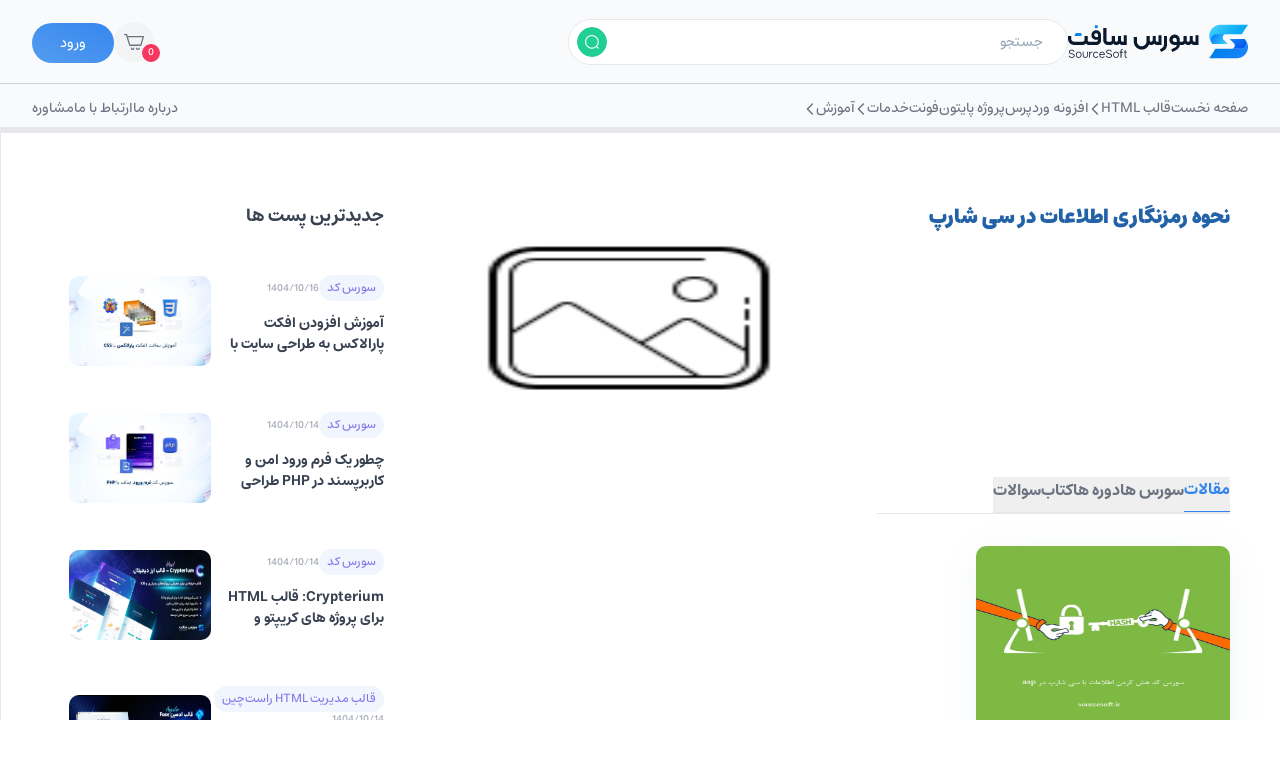

--- FILE ---
content_type: text/html; charset=UTF-8
request_url: https://sourcesoft.ir/tag/%D9%86%D8%AD%D9%88%D9%87-%D8%B1%D9%85%D8%B2%D9%86%DA%AF%D8%A7%D8%B1%DB%8C-%D8%A7%D8%B7%D9%84%D8%A7%D8%B9%D8%A7%D8%AA-%D8%AF%D8%B1-%D8%B3%DB%8C-%D8%B4%D8%A7%D8%B1%D9%BE/
body_size: 18391
content:
<!DOCTYPE html>
<html dir="rtl" lang="fa-IR" dir="rtl">
<head>
    <meta charset="UTF-8">
    <meta name="viewport" content="width=device-width, initial-scale=1.0">
    <meta name="robots" content="max-image-preview:large">
    <link rel="icon" type="image/png" href="https://sourcesoft.ir/wp-content/uploads/2025/06/sourcesoft-fav-icon-16.png">

    <title>
        نحوه رمزنگاری اطلاعات در سی شارپ    </title>

    <meta name='robots' content='index, follow, max-image-preview:large, max-snippet:-1, max-video-preview:-1' />

	<!-- This site is optimized with the Yoast SEO plugin v26.6 - https://yoast.com/wordpress/plugins/seo/ -->
	<title>نحوه رمزنگاری اطلاعات در سی شارپ</title>
	<meta name="description" content="نحوه رمزنگاری اطلاعات در سی شارپ," />
	<link rel="canonical" href="https://sourcesoft.ir/tag/نحوه-رمزنگاری-اطلاعات-در-سی-شارپ/" />
	<meta property="og:locale" content="fa_IR" />
	<meta property="og:type" content="article" />
	<meta property="og:title" content="نحوه رمزنگاری اطلاعات در سی شارپ" />
	<meta property="og:description" content="نحوه رمزنگاری اطلاعات در سی شارپ," />
	<meta property="og:url" content="https://sourcesoft.ir/tag/نحوه-رمزنگاری-اطلاعات-در-سی-شارپ/" />
	<meta property="og:site_name" content="سورس سافت" />
	<meta name="twitter:card" content="summary_large_image" />
	<meta name="twitter:site" content="@sourcesoftir" />
	<script type="application/ld+json" class="yoast-schema-graph">{"@context":"https://schema.org","@graph":[{"@type":"CollectionPage","@id":"https://sourcesoft.ir/tag/%d9%86%d8%ad%d9%88%d9%87-%d8%b1%d9%85%d8%b2%d9%86%da%af%d8%a7%d8%b1%db%8c-%d8%a7%d8%b7%d9%84%d8%a7%d8%b9%d8%a7%d8%aa-%d8%af%d8%b1-%d8%b3%db%8c-%d8%b4%d8%a7%d8%b1%d9%be/","url":"https://sourcesoft.ir/tag/%d9%86%d8%ad%d9%88%d9%87-%d8%b1%d9%85%d8%b2%d9%86%da%af%d8%a7%d8%b1%db%8c-%d8%a7%d8%b7%d9%84%d8%a7%d8%b9%d8%a7%d8%aa-%d8%af%d8%b1-%d8%b3%db%8c-%d8%b4%d8%a7%d8%b1%d9%be/","name":"نحوه رمزنگاری اطلاعات در سی شارپ","isPartOf":{"@id":"https://sourcesoft.ir/#website"},"primaryImageOfPage":{"@id":"https://sourcesoft.ir/tag/%d9%86%d8%ad%d9%88%d9%87-%d8%b1%d9%85%d8%b2%d9%86%da%af%d8%a7%d8%b1%db%8c-%d8%a7%d8%b7%d9%84%d8%a7%d8%b9%d8%a7%d8%aa-%d8%af%d8%b1-%d8%b3%db%8c-%d8%b4%d8%a7%d8%b1%d9%be/#primaryimage"},"image":{"@id":"https://sourcesoft.ir/tag/%d9%86%d8%ad%d9%88%d9%87-%d8%b1%d9%85%d8%b2%d9%86%da%af%d8%a7%d8%b1%db%8c-%d8%a7%d8%b7%d9%84%d8%a7%d8%b9%d8%a7%d8%aa-%d8%af%d8%b1-%d8%b3%db%8c-%d8%b4%d8%a7%d8%b1%d9%be/#primaryimage"},"thumbnailUrl":"https://sourcesoft.ir/wp-content/uploads/2019/03/hash-code-source-C-in-asp-sourcesoft.png","description":"نحوه رمزنگاری اطلاعات در سی شارپ,","breadcrumb":{"@id":"https://sourcesoft.ir/tag/%d9%86%d8%ad%d9%88%d9%87-%d8%b1%d9%85%d8%b2%d9%86%da%af%d8%a7%d8%b1%db%8c-%d8%a7%d8%b7%d9%84%d8%a7%d8%b9%d8%a7%d8%aa-%d8%af%d8%b1-%d8%b3%db%8c-%d8%b4%d8%a7%d8%b1%d9%be/#breadcrumb"},"inLanguage":"fa-IR"},{"@type":"ImageObject","inLanguage":"fa-IR","@id":"https://sourcesoft.ir/tag/%d9%86%d8%ad%d9%88%d9%87-%d8%b1%d9%85%d8%b2%d9%86%da%af%d8%a7%d8%b1%db%8c-%d8%a7%d8%b7%d9%84%d8%a7%d8%b9%d8%a7%d8%aa-%d8%af%d8%b1-%d8%b3%db%8c-%d8%b4%d8%a7%d8%b1%d9%be/#primaryimage","url":"https://sourcesoft.ir/wp-content/uploads/2019/03/hash-code-source-C-in-asp-sourcesoft.png","contentUrl":"https://sourcesoft.ir/wp-content/uploads/2019/03/hash-code-source-C-in-asp-sourcesoft.png","width":600,"height":600,"caption":"سورس کد هش کردن اطلاعات با سی شارپ در asp"},{"@type":"BreadcrumbList","@id":"https://sourcesoft.ir/tag/%d9%86%d8%ad%d9%88%d9%87-%d8%b1%d9%85%d8%b2%d9%86%da%af%d8%a7%d8%b1%db%8c-%d8%a7%d8%b7%d9%84%d8%a7%d8%b9%d8%a7%d8%aa-%d8%af%d8%b1-%d8%b3%db%8c-%d8%b4%d8%a7%d8%b1%d9%be/#breadcrumb","itemListElement":[{"@type":"ListItem","position":1,"name":"خانه","item":"https://sourcesoft.ir/"},{"@type":"ListItem","position":2,"name":"نحوه رمزنگاری اطلاعات در سی شارپ"}]},{"@type":"WebSite","@id":"https://sourcesoft.ir/#website","url":"https://sourcesoft.ir/","name":"سورس سافت","description":"سورس سافت ، سورس پروژه ، دانلود پروژه ، پروژه رایگان ، پروژه برنامه نویسی ، سورس کد ، طراحی وب","potentialAction":[{"@type":"SearchAction","target":{"@type":"EntryPoint","urlTemplate":"https://sourcesoft.ir/?s={search_term_string}"},"query-input":{"@type":"PropertyValueSpecification","valueRequired":true,"valueName":"search_term_string"}}],"inLanguage":"fa-IR"}]}</script>
	<!-- / Yoast SEO plugin. -->


<link rel='dns-prefetch' href='//accounts.google.com' />
<link rel="alternate" type="application/rss+xml" title="سورس سافت &raquo; نحوه رمزنگاری اطلاعات در سی شارپ خوراک برچسب" href="https://sourcesoft.ir/tag/%d9%86%d8%ad%d9%88%d9%87-%d8%b1%d9%85%d8%b2%d9%86%da%af%d8%a7%d8%b1%db%8c-%d8%a7%d8%b7%d9%84%d8%a7%d8%b9%d8%a7%d8%aa-%d8%af%d8%b1-%d8%b3%db%8c-%d8%b4%d8%a7%d8%b1%d9%be/feed/" />
<style id='wp-img-auto-sizes-contain-inline-css' type='text/css'>
img:is([sizes=auto i],[sizes^="auto," i]){contain-intrinsic-size:3000px 1500px}
/*# sourceURL=wp-img-auto-sizes-contain-inline-css */
</style>
<style id='wp-emoji-styles-inline-css' type='text/css'>

	img.wp-smiley, img.emoji {
		display: inline !important;
		border: none !important;
		box-shadow: none !important;
		height: 1em !important;
		width: 1em !important;
		margin: 0 0.07em !important;
		vertical-align: -0.1em !important;
		background: none !important;
		padding: 0 !important;
	}
/*# sourceURL=wp-emoji-styles-inline-css */
</style>
<style id='wp-block-library-inline-css' type='text/css'>
:root{--wp-block-synced-color:#7a00df;--wp-block-synced-color--rgb:122,0,223;--wp-bound-block-color:var(--wp-block-synced-color);--wp-editor-canvas-background:#ddd;--wp-admin-theme-color:#007cba;--wp-admin-theme-color--rgb:0,124,186;--wp-admin-theme-color-darker-10:#006ba1;--wp-admin-theme-color-darker-10--rgb:0,107,160.5;--wp-admin-theme-color-darker-20:#005a87;--wp-admin-theme-color-darker-20--rgb:0,90,135;--wp-admin-border-width-focus:2px}@media (min-resolution:192dpi){:root{--wp-admin-border-width-focus:1.5px}}.wp-element-button{cursor:pointer}:root .has-very-light-gray-background-color{background-color:#eee}:root .has-very-dark-gray-background-color{background-color:#313131}:root .has-very-light-gray-color{color:#eee}:root .has-very-dark-gray-color{color:#313131}:root .has-vivid-green-cyan-to-vivid-cyan-blue-gradient-background{background:linear-gradient(135deg,#00d084,#0693e3)}:root .has-purple-crush-gradient-background{background:linear-gradient(135deg,#34e2e4,#4721fb 50%,#ab1dfe)}:root .has-hazy-dawn-gradient-background{background:linear-gradient(135deg,#faaca8,#dad0ec)}:root .has-subdued-olive-gradient-background{background:linear-gradient(135deg,#fafae1,#67a671)}:root .has-atomic-cream-gradient-background{background:linear-gradient(135deg,#fdd79a,#004a59)}:root .has-nightshade-gradient-background{background:linear-gradient(135deg,#330968,#31cdcf)}:root .has-midnight-gradient-background{background:linear-gradient(135deg,#020381,#2874fc)}:root{--wp--preset--font-size--normal:16px;--wp--preset--font-size--huge:42px}.has-regular-font-size{font-size:1em}.has-larger-font-size{font-size:2.625em}.has-normal-font-size{font-size:var(--wp--preset--font-size--normal)}.has-huge-font-size{font-size:var(--wp--preset--font-size--huge)}.has-text-align-center{text-align:center}.has-text-align-left{text-align:left}.has-text-align-right{text-align:right}.has-fit-text{white-space:nowrap!important}#end-resizable-editor-section{display:none}.aligncenter{clear:both}.items-justified-left{justify-content:flex-start}.items-justified-center{justify-content:center}.items-justified-right{justify-content:flex-end}.items-justified-space-between{justify-content:space-between}.screen-reader-text{border:0;clip-path:inset(50%);height:1px;margin:-1px;overflow:hidden;padding:0;position:absolute;width:1px;word-wrap:normal!important}.screen-reader-text:focus{background-color:#ddd;clip-path:none;color:#444;display:block;font-size:1em;height:auto;left:5px;line-height:normal;padding:15px 23px 14px;text-decoration:none;top:5px;width:auto;z-index:100000}html :where(.has-border-color){border-style:solid}html :where([style*=border-top-color]){border-top-style:solid}html :where([style*=border-right-color]){border-right-style:solid}html :where([style*=border-bottom-color]){border-bottom-style:solid}html :where([style*=border-left-color]){border-left-style:solid}html :where([style*=border-width]){border-style:solid}html :where([style*=border-top-width]){border-top-style:solid}html :where([style*=border-right-width]){border-right-style:solid}html :where([style*=border-bottom-width]){border-bottom-style:solid}html :where([style*=border-left-width]){border-left-style:solid}html :where(img[class*=wp-image-]){height:auto;max-width:100%}:where(figure){margin:0 0 1em}html :where(.is-position-sticky){--wp-admin--admin-bar--position-offset:var(--wp-admin--admin-bar--height,0px)}@media screen and (max-width:600px){html :where(.is-position-sticky){--wp-admin--admin-bar--position-offset:0px}}

/*# sourceURL=wp-block-library-inline-css */
</style><style id='global-styles-inline-css' type='text/css'>
:root{--wp--preset--aspect-ratio--square: 1;--wp--preset--aspect-ratio--4-3: 4/3;--wp--preset--aspect-ratio--3-4: 3/4;--wp--preset--aspect-ratio--3-2: 3/2;--wp--preset--aspect-ratio--2-3: 2/3;--wp--preset--aspect-ratio--16-9: 16/9;--wp--preset--aspect-ratio--9-16: 9/16;--wp--preset--color--black: #000000;--wp--preset--color--cyan-bluish-gray: #abb8c3;--wp--preset--color--white: #ffffff;--wp--preset--color--pale-pink: #f78da7;--wp--preset--color--vivid-red: #cf2e2e;--wp--preset--color--luminous-vivid-orange: #ff6900;--wp--preset--color--luminous-vivid-amber: #fcb900;--wp--preset--color--light-green-cyan: #7bdcb5;--wp--preset--color--vivid-green-cyan: #00d084;--wp--preset--color--pale-cyan-blue: #8ed1fc;--wp--preset--color--vivid-cyan-blue: #0693e3;--wp--preset--color--vivid-purple: #9b51e0;--wp--preset--gradient--vivid-cyan-blue-to-vivid-purple: linear-gradient(135deg,rgb(6,147,227) 0%,rgb(155,81,224) 100%);--wp--preset--gradient--light-green-cyan-to-vivid-green-cyan: linear-gradient(135deg,rgb(122,220,180) 0%,rgb(0,208,130) 100%);--wp--preset--gradient--luminous-vivid-amber-to-luminous-vivid-orange: linear-gradient(135deg,rgb(252,185,0) 0%,rgb(255,105,0) 100%);--wp--preset--gradient--luminous-vivid-orange-to-vivid-red: linear-gradient(135deg,rgb(255,105,0) 0%,rgb(207,46,46) 100%);--wp--preset--gradient--very-light-gray-to-cyan-bluish-gray: linear-gradient(135deg,rgb(238,238,238) 0%,rgb(169,184,195) 100%);--wp--preset--gradient--cool-to-warm-spectrum: linear-gradient(135deg,rgb(74,234,220) 0%,rgb(151,120,209) 20%,rgb(207,42,186) 40%,rgb(238,44,130) 60%,rgb(251,105,98) 80%,rgb(254,248,76) 100%);--wp--preset--gradient--blush-light-purple: linear-gradient(135deg,rgb(255,206,236) 0%,rgb(152,150,240) 100%);--wp--preset--gradient--blush-bordeaux: linear-gradient(135deg,rgb(254,205,165) 0%,rgb(254,45,45) 50%,rgb(107,0,62) 100%);--wp--preset--gradient--luminous-dusk: linear-gradient(135deg,rgb(255,203,112) 0%,rgb(199,81,192) 50%,rgb(65,88,208) 100%);--wp--preset--gradient--pale-ocean: linear-gradient(135deg,rgb(255,245,203) 0%,rgb(182,227,212) 50%,rgb(51,167,181) 100%);--wp--preset--gradient--electric-grass: linear-gradient(135deg,rgb(202,248,128) 0%,rgb(113,206,126) 100%);--wp--preset--gradient--midnight: linear-gradient(135deg,rgb(2,3,129) 0%,rgb(40,116,252) 100%);--wp--preset--font-size--small: 13px;--wp--preset--font-size--medium: 20px;--wp--preset--font-size--large: 36px;--wp--preset--font-size--x-large: 42px;--wp--preset--spacing--20: 0.44rem;--wp--preset--spacing--30: 0.67rem;--wp--preset--spacing--40: 1rem;--wp--preset--spacing--50: 1.5rem;--wp--preset--spacing--60: 2.25rem;--wp--preset--spacing--70: 3.38rem;--wp--preset--spacing--80: 5.06rem;--wp--preset--shadow--natural: 6px 6px 9px rgba(0, 0, 0, 0.2);--wp--preset--shadow--deep: 12px 12px 50px rgba(0, 0, 0, 0.4);--wp--preset--shadow--sharp: 6px 6px 0px rgba(0, 0, 0, 0.2);--wp--preset--shadow--outlined: 6px 6px 0px -3px rgb(255, 255, 255), 6px 6px rgb(0, 0, 0);--wp--preset--shadow--crisp: 6px 6px 0px rgb(0, 0, 0);}:where(.is-layout-flex){gap: 0.5em;}:where(.is-layout-grid){gap: 0.5em;}body .is-layout-flex{display: flex;}.is-layout-flex{flex-wrap: wrap;align-items: center;}.is-layout-flex > :is(*, div){margin: 0;}body .is-layout-grid{display: grid;}.is-layout-grid > :is(*, div){margin: 0;}:where(.wp-block-columns.is-layout-flex){gap: 2em;}:where(.wp-block-columns.is-layout-grid){gap: 2em;}:where(.wp-block-post-template.is-layout-flex){gap: 1.25em;}:where(.wp-block-post-template.is-layout-grid){gap: 1.25em;}.has-black-color{color: var(--wp--preset--color--black) !important;}.has-cyan-bluish-gray-color{color: var(--wp--preset--color--cyan-bluish-gray) !important;}.has-white-color{color: var(--wp--preset--color--white) !important;}.has-pale-pink-color{color: var(--wp--preset--color--pale-pink) !important;}.has-vivid-red-color{color: var(--wp--preset--color--vivid-red) !important;}.has-luminous-vivid-orange-color{color: var(--wp--preset--color--luminous-vivid-orange) !important;}.has-luminous-vivid-amber-color{color: var(--wp--preset--color--luminous-vivid-amber) !important;}.has-light-green-cyan-color{color: var(--wp--preset--color--light-green-cyan) !important;}.has-vivid-green-cyan-color{color: var(--wp--preset--color--vivid-green-cyan) !important;}.has-pale-cyan-blue-color{color: var(--wp--preset--color--pale-cyan-blue) !important;}.has-vivid-cyan-blue-color{color: var(--wp--preset--color--vivid-cyan-blue) !important;}.has-vivid-purple-color{color: var(--wp--preset--color--vivid-purple) !important;}.has-black-background-color{background-color: var(--wp--preset--color--black) !important;}.has-cyan-bluish-gray-background-color{background-color: var(--wp--preset--color--cyan-bluish-gray) !important;}.has-white-background-color{background-color: var(--wp--preset--color--white) !important;}.has-pale-pink-background-color{background-color: var(--wp--preset--color--pale-pink) !important;}.has-vivid-red-background-color{background-color: var(--wp--preset--color--vivid-red) !important;}.has-luminous-vivid-orange-background-color{background-color: var(--wp--preset--color--luminous-vivid-orange) !important;}.has-luminous-vivid-amber-background-color{background-color: var(--wp--preset--color--luminous-vivid-amber) !important;}.has-light-green-cyan-background-color{background-color: var(--wp--preset--color--light-green-cyan) !important;}.has-vivid-green-cyan-background-color{background-color: var(--wp--preset--color--vivid-green-cyan) !important;}.has-pale-cyan-blue-background-color{background-color: var(--wp--preset--color--pale-cyan-blue) !important;}.has-vivid-cyan-blue-background-color{background-color: var(--wp--preset--color--vivid-cyan-blue) !important;}.has-vivid-purple-background-color{background-color: var(--wp--preset--color--vivid-purple) !important;}.has-black-border-color{border-color: var(--wp--preset--color--black) !important;}.has-cyan-bluish-gray-border-color{border-color: var(--wp--preset--color--cyan-bluish-gray) !important;}.has-white-border-color{border-color: var(--wp--preset--color--white) !important;}.has-pale-pink-border-color{border-color: var(--wp--preset--color--pale-pink) !important;}.has-vivid-red-border-color{border-color: var(--wp--preset--color--vivid-red) !important;}.has-luminous-vivid-orange-border-color{border-color: var(--wp--preset--color--luminous-vivid-orange) !important;}.has-luminous-vivid-amber-border-color{border-color: var(--wp--preset--color--luminous-vivid-amber) !important;}.has-light-green-cyan-border-color{border-color: var(--wp--preset--color--light-green-cyan) !important;}.has-vivid-green-cyan-border-color{border-color: var(--wp--preset--color--vivid-green-cyan) !important;}.has-pale-cyan-blue-border-color{border-color: var(--wp--preset--color--pale-cyan-blue) !important;}.has-vivid-cyan-blue-border-color{border-color: var(--wp--preset--color--vivid-cyan-blue) !important;}.has-vivid-purple-border-color{border-color: var(--wp--preset--color--vivid-purple) !important;}.has-vivid-cyan-blue-to-vivid-purple-gradient-background{background: var(--wp--preset--gradient--vivid-cyan-blue-to-vivid-purple) !important;}.has-light-green-cyan-to-vivid-green-cyan-gradient-background{background: var(--wp--preset--gradient--light-green-cyan-to-vivid-green-cyan) !important;}.has-luminous-vivid-amber-to-luminous-vivid-orange-gradient-background{background: var(--wp--preset--gradient--luminous-vivid-amber-to-luminous-vivid-orange) !important;}.has-luminous-vivid-orange-to-vivid-red-gradient-background{background: var(--wp--preset--gradient--luminous-vivid-orange-to-vivid-red) !important;}.has-very-light-gray-to-cyan-bluish-gray-gradient-background{background: var(--wp--preset--gradient--very-light-gray-to-cyan-bluish-gray) !important;}.has-cool-to-warm-spectrum-gradient-background{background: var(--wp--preset--gradient--cool-to-warm-spectrum) !important;}.has-blush-light-purple-gradient-background{background: var(--wp--preset--gradient--blush-light-purple) !important;}.has-blush-bordeaux-gradient-background{background: var(--wp--preset--gradient--blush-bordeaux) !important;}.has-luminous-dusk-gradient-background{background: var(--wp--preset--gradient--luminous-dusk) !important;}.has-pale-ocean-gradient-background{background: var(--wp--preset--gradient--pale-ocean) !important;}.has-electric-grass-gradient-background{background: var(--wp--preset--gradient--electric-grass) !important;}.has-midnight-gradient-background{background: var(--wp--preset--gradient--midnight) !important;}.has-small-font-size{font-size: var(--wp--preset--font-size--small) !important;}.has-medium-font-size{font-size: var(--wp--preset--font-size--medium) !important;}.has-large-font-size{font-size: var(--wp--preset--font-size--large) !important;}.has-x-large-font-size{font-size: var(--wp--preset--font-size--x-large) !important;}
/*# sourceURL=global-styles-inline-css */
</style>

<style id='classic-theme-styles-inline-css' type='text/css'>
/*! This file is auto-generated */
.wp-block-button__link{color:#fff;background-color:#32373c;border-radius:9999px;box-shadow:none;text-decoration:none;padding:calc(.667em + 2px) calc(1.333em + 2px);font-size:1.125em}.wp-block-file__button{background:#32373c;color:#fff;text-decoration:none}
/*# sourceURL=/wp-includes/css/classic-themes.min.css */
</style>
<link rel='stylesheet' id='edd-blocks-css' href='https://sourcesoft.ir/wp-content/plugins/easy-digital-downloads/includes/blocks/assets/css/edd-blocks.css?ver=3.6.2' type='text/css' media='all' />
<link rel='stylesheet' id='edd-styles-css' href='https://sourcesoft.ir/wp-content/plugins/easy-digital-downloads/assets/build/css/frontend/edd-rtl.min.css?ver=3.6.2' type='text/css' media='all' />
<link rel='stylesheet' id='main-css' href='https://sourcesoft.ir/wp-content/themes/sourcesoft/assets/theme/css/main.min.css?ver=1.0.5' type='text/css' media='all' />
<link rel='stylesheet' id='swiper-css' href='https://sourcesoft.ir/wp-content/themes/sourcesoft/assets/theme/css/swiper-bundle.min.css?ver=1.1.1' type='text/css' media='all' />
<script type="text/javascript" src="https://sourcesoft.ir/wp-content/themes/sourcesoft/assets/app/lib/jquery.js?ver=1.0.1" id="jquery-js"></script>
<script type="text/javascript" src="https://sourcesoft.ir/wp-content/themes/sourcesoft/assets/theme/js/tailwind.js?ver=1.0.0" id="tailwind-js"></script>
<script type="text/javascript" src="https://accounts.google.com/gsi/client?ver=1e4f620f65040f87ef7308d142407363" id="google-login-js"></script>
<link rel="https://api.w.org/" href="https://sourcesoft.ir/wp-json/" /><link rel="alternate" title="JSON" type="application/json" href="https://sourcesoft.ir/wp-json/wp/v2/tags/1192" /><link rel="EditURI" type="application/rsd+xml" title="RSD" href="https://sourcesoft.ir/xmlrpc.php?rsd" />
<meta name="generator" content="Easy Digital Downloads v3.6.2" />

    
    <script>
        window.$ = jQuery;
    </script>
</head>
<body data-rsssl=1>


<header class="sticky top-0 z-10 duration-300 ease" id="headerScroll">
    <div class="w-screen center-flex border-b border-b-[#D1D5DB] bg-[#F9FAFB] relative z-[3]">
        <div class="header-top-side flex justify-between flex-wrap items-center py-[14px] 2xl:py-[18px] ">
            <div class="flex justify-start items-center gap-5 xl:gap-10">
                <div class="mobile-menu-button block xl:hidden">
                    <svg style="transform: rotateY(180deg);" xmlns="http://www.w3.org/2000/svg"  viewBox="0 0 21.528 13.661" class="w-5 h-5 " >
                        <path id="hamburger-sidebar-svgrepo-com" d="M5,8h7.521M5,13.831H17.487M5,19.661H24.528" transform="translate(-4 -7)" fill="none" stroke="#569FEF" stroke-linecap="round" stroke-linejoin="round" stroke-width="2"></path>
                    </svg>
                </div>
                <a href="https://sourcesoft.ir/">
                    <img src="https://sourcesoft.ir/wp-content/uploads/2025/06/sourcesoft-header.svg" alt="سورس سافت - مرجع سورس پروژه، قالب سایت وردپرس، افزونه، اسکریپت، دوره های آنلاین و کتاب های الکترونیکی" class="w-[120px] sm:w-[150px] xl:w-[180px] h-[55px]">
                </a>

                                <div>

                    <div class="flex justify-center items-center  border border-[#E5E7EB] rounded-[25px]  search-navbar">
                        <form method="post" data-event="search"  autocomplete="off" class="w-full relative center-flex">
                            <input name="text" type="text" placeholder="جستجو" class="px-6 py-2.5 rounded-[25px] placeholder:text-[#96A4BA] text-[#263A57] text-[14px] 2xl:text-[16px] h-full w-full focus:outline-[#21CF95]">
                            <button type="submit" aria-label="search" class="absolute left-0  ml-2 bg-[#21CF95] border border-[#21CF95] w-[30px] h-[30px] rounded-full p-[7px] text-white hover:bg-white hover:text-[#21CF95] ">
                                <span>
                                    <svg xmlns="http://www.w3.org/2000/svg" viewBox="0 0 13.207 13.207" class="w-[14px] h-[14px]">
                                        <g id="search_icon" data-name="search icon" transform="translate(0.5 0.5)">
                                          <circle id="Ellipse_3" data-name="Ellipse 3" cx="6" cy="6" r="6" fill="none" stroke="currentColor" stroke-linecap="round" stroke-linejoin="round" stroke-width="1"></circle>
                                          <path id="Path_35" data-name="Path 35" d="M0,0H2.209" transform="translate(10.438 10.438) rotate(45)" fill="none" stroke="currentColor" stroke-linecap="round" stroke-linejoin="round" stroke-width="1"></path>
                                        </g>
                                      </svg>
                                </span>
                            </button>
                        </form>
                    </div>
                </div>
                            </div>

            <div class="flex justify-end items-center gap-2 sm:gap-4 xl:gap-7">
                <!-- shop card on pc  -->
                <div class="hidden sm:block">
                    <div data-event="get-desktop-header-cart" class="group relative">
                        <a href="https://sourcesoft.ir/cart" class="w-10 h-10 p-2 bg-[#F3F4F6] relative rounded-full  center-flex text-[#6B7280] group-hover:bg-[#6B7280] group-hover:text-[#F3F4F6] delay-75">
                            <svg xmlns="http://www.w3.org/2000/svg"  viewBox="0 0 23.753 19.222" class="w-[20px] h-[20px] ">
                                <g id="Group_3303" data-name="Group 3303" transform="translate(0.753 -2.75)">
                                    <path id="Path_337" data-name="Path 337" d="M3.009,6.044H22.25L19.212,16.222H6.047Zm0,0L2.25,3.5H0" fill="none" stroke="currentColor" stroke-linecap="round" stroke-linejoin="round" stroke-width="1.5"/>
                                    <path id="Path_338" data-name="Path 338" d="M11,19.5a1.5,1.5,0,0,1-3,0" transform="translate(0.086 0.222)" fill="none" stroke="currentColor" stroke-linecap="round" stroke-linejoin="round" stroke-width="1.5"/>
                                    <path id="Path_339" data-name="Path 339" d="M17,19.5a1.5,1.5,0,0,1-3,0" transform="translate(0.175 0.222)" fill="none" stroke="currentColor" stroke-linecap="round" stroke-linejoin="round" stroke-width="1.5"/>
                                </g>
                            </svg>
                            <div class="absolute right-[-6px] bottom-0">
                                <span data-type="show-cart-number" class="block w-[18px] h-[18px] bg-[#F73760] rounded-full text-white text-[10px] 2xl:text-[12px]  text-center pt-[1px]">0</span>
                            </div>
                        </a>

                        <div data-type="desktop-cart" class="absolute mt-2.5 top-full [box-shadow:0px_0px_30px_7px_#56698814] z-[2] left-0 w-[360px] p-5 bg-white opacity-0 invisible group-hover:opacity-100 group-hover:visible border-t-[3px] border-t-[#3384EF] shadow-normal rounded-2xl transition-all delay-75">
                            <span>در حال جستجو...</span>
                        </div>
                    </div>
                </div>

                <!-- shop card on phone -->
                <div class="block sm:hidden">
                    <button type="button" class="w-10 h-10 p-2 bg-[#F3F4F6] relative rounded-full  center-flex text-[#6B7280] group-hover:bg-[#6B7280] group-hover:text-[#F3F4F6] delay-75 shop-menu-button">
                        <svg xmlns="http://www.w3.org/2000/svg"  viewBox="0 0 23.753 19.222" class="w-[20px] h-[20px] ">
                            <g id="Group_3303" data-name="Group 3303" transform="translate(0.753 -2.75)">
                                <path id="Path_337" data-name="Path 337" d="M3.009,6.044H22.25L19.212,16.222H6.047Zm0,0L2.25,3.5H0" fill="none" stroke="currentColor" stroke-linecap="round" stroke-linejoin="round" stroke-width="1.5"/>
                                <path id="Path_338" data-name="Path 338" d="M11,19.5a1.5,1.5,0,0,1-3,0" transform="translate(0.086 0.222)" fill="none" stroke="currentColor" stroke-linecap="round" stroke-linejoin="round" stroke-width="1.5"/>
                                <path id="Path_339" data-name="Path 339" d="M17,19.5a1.5,1.5,0,0,1-3,0" transform="translate(0.175 0.222)" fill="none" stroke="currentColor" stroke-linecap="round" stroke-linejoin="round" stroke-width="1.5"/>
                            </g>
                        </svg>
                        <div class="absolute right-[-6px] bottom-0">
                            <span data-type="show-cart-number" class="block w-[18px] h-[18px] bg-[#F73760] rounded-full text-white text-[10px] 2xl:text-[12px]  text-center pt-[1px]">0</span>
                        </div>
                    </button>
                </div>

                
                <!-- login  -->
                <div>
                    <a
                            
                                                     data-modal-target="login-modal" data-modal-toggle="login-modal"
                                                         class="cursor-pointer bg-gradient-to-tr from-[#569FEF] to-[#3384EF] from-[-10%] to-[110%]  hover:from-[#3384EF] hover:to-[#3384EF] transition-all px-5 sm:px-7 py-[6px] sm:py-[8px] rounded-[20px] text-white text-[14px] 2xl:text-[16px]">
                        ورود                    </a>
                </div>

            </div>
        </div>
    </div>

        <div class="bg-[#F9FAFB] site-header w-screen hidden xl:flex justify-center items-center relative z-[2] ">
        <div class="header-bottom-side flex justify-between items-center py-[14px] 2xl:py-[20px]">
            <div>
                                <ul class="navbar-lists">
                                        <li class="relative group">
                        <a href="https://sourcesoft.ir/" class="header-nav-lists group-hover:text-[#3384EF] flex justify-start items-center gap-2">
                            <div>
                                صفحه نخست                            </div>

                                                    </a>

                                            </li>
                                        <li class="relative group">
                        <a href="https://sourcesoft.ir/items_category/html-templates/" class="header-nav-lists group-hover:text-[#3384EF] flex justify-start items-center gap-2">
                            <div>
                                قالب HTML                            </div>

                                                        <span>
                                <svg xmlns="http://www.w3.org/2000/svg" viewBox="0 0 7.311 13.121" class="w-3 h-3 group-hover:rotate-[-90deg]">
                                    <path id="Path_5952" data-name="Path 5952" d="M14.5,6,9,11.5,14.5,17" transform="translate(-8.25 -4.939)" fill="none" stroke="currentColor" stroke-linecap="round" stroke-linejoin="round" stroke-width="1.5"></path>
                                </svg>
                            </span>
                                                    </a>

                                                <div class="absolute mt-2.5 opacity-0 invisible group-hover:opacity-100 group-hover:visible top-full p-4 w-max space-y-4 text-[#4B5563]  text-base bg-white  border-t-[3px] tracking-normal shadow-normal  border-t-[#3384EF] rounded-2xl transition-all delay-75 [box-shadow:0px_0px_30px_7px_#56698814] z-20">
                                                        <a href="https://sourcesoft.ir/items_category/admin-dashboard/" class="block hover:text-[#3384ef] hover:bg-[#e3f1ff] px-2 py-2 rounded-[10px] transition-all">مدیریتی</a>
                                                        <a href="https://sourcesoft.ir/items_category/personal/" class="block hover:text-[#3384ef] hover:bg-[#e3f1ff] px-2 py-2 rounded-[10px] transition-all">شخصی</a>
                                                    </div>
                                            </li>
                                        <li class="relative group">
                        <a href="https://sourcesoft.ir/items_category/wordpress-plugins/" class="header-nav-lists group-hover:text-[#3384EF] flex justify-start items-center gap-2">
                            <div>
                                افزونه وردپرس                            </div>

                                                    </a>

                                            </li>
                                        <li class="relative group">
                        <a href="https://sourcesoft.ir/items_category/python-projects/" class="header-nav-lists group-hover:text-[#3384EF] flex justify-start items-center gap-2">
                            <div>
                                پروژه پایتون                            </div>

                                                    </a>

                                            </li>
                                        <li class="relative group">
                        <a href="https://sourcesoft.ir/items_category/fonts/" class="header-nav-lists group-hover:text-[#3384EF] flex justify-start items-center gap-2">
                            <div>
                                فونت                            </div>

                                                    </a>

                                            </li>
                                        <li class="relative group">
                        <a href="https://sourcesoft.ir/" class="header-nav-lists group-hover:text-[#3384EF] flex justify-start items-center gap-2">
                            <div>
                                خدمات                            </div>

                                                        <span>
                                <svg xmlns="http://www.w3.org/2000/svg" viewBox="0 0 7.311 13.121" class="w-3 h-3 group-hover:rotate-[-90deg]">
                                    <path id="Path_5952" data-name="Path 5952" d="M14.5,6,9,11.5,14.5,17" transform="translate(-8.25 -4.939)" fill="none" stroke="currentColor" stroke-linecap="round" stroke-linejoin="round" stroke-width="1.5"></path>
                                </svg>
                            </span>
                                                    </a>

                                                <div class="absolute mt-2.5 opacity-0 invisible group-hover:opacity-100 group-hover:visible top-full p-4 w-max space-y-4 text-[#4B5563]  text-base bg-white  border-t-[3px] tracking-normal shadow-normal  border-t-[#3384EF] rounded-2xl transition-all delay-75 [box-shadow:0px_0px_30px_7px_#56698814] z-20">
                                                        <a href="https://sourcesoft.ir/freelance-projects/" class="block hover:text-[#3384ef] hover:bg-[#e3f1ff] px-2 py-2 rounded-[10px] transition-all">رزرو پروژه</a>
                                                        <a href="https://sourcesoft.ir/%d8%b3%d9%81%d8%a7%d8%b1%d8%b4-%d9%be%d8%b1%d9%88%da%98%d9%87-%d8%a8%d8%b1%d9%86%d8%a7%d9%85%d9%87-%d9%86%d9%88%db%8c%d8%b3%db%8c/" class="block hover:text-[#3384ef] hover:bg-[#e3f1ff] px-2 py-2 rounded-[10px] transition-all">سفارش پروژه</a>
                                                        <a href="https://sourcesoft.ir/become-a-seller/" class="block hover:text-[#3384ef] hover:bg-[#e3f1ff] px-2 py-2 rounded-[10px] transition-all">فروشنده شو!</a>
                                                    </div>
                                            </li>
                                        <li class="relative group">
                        <a href="https://sourcesoft.ir/" class="header-nav-lists group-hover:text-[#3384EF] flex justify-start items-center gap-2">
                            <div>
                                آموزش                            </div>

                                                        <span>
                                <svg xmlns="http://www.w3.org/2000/svg" viewBox="0 0 7.311 13.121" class="w-3 h-3 group-hover:rotate-[-90deg]">
                                    <path id="Path_5952" data-name="Path 5952" d="M14.5,6,9,11.5,14.5,17" transform="translate(-8.25 -4.939)" fill="none" stroke="currentColor" stroke-linecap="round" stroke-linejoin="round" stroke-width="1.5"></path>
                                </svg>
                            </span>
                                                    </a>

                                                <div class="absolute mt-2.5 opacity-0 invisible group-hover:opacity-100 group-hover:visible top-full p-4 w-max space-y-4 text-[#4B5563]  text-base bg-white  border-t-[3px] tracking-normal shadow-normal  border-t-[#3384EF] rounded-2xl transition-all delay-75 [box-shadow:0px_0px_30px_7px_#56698814] z-20">
                                                        <a href="https://sourcesoft.ir/category/programming-training/" class="block hover:text-[#3384ef] hover:bg-[#e3f1ff] px-2 py-2 rounded-[10px] transition-all">آموزش برنامه نویسی</a>
                                                        <a href="https://sourcesoft.ir/category/engineering-articles/" class="block hover:text-[#3384ef] hover:bg-[#e3f1ff] px-2 py-2 rounded-[10px] transition-all">مقالات رشته مهندسی</a>
                                                    </div>
                                            </li>
                                    </ul>
            </div>
            <div>
                                <ul class="navbar-lists">
                                        <li class="relative group">
                        <a href="https://sourcesoft.ir/about-us/" class="header-nav-lists group-hover:text-[#3384EF] flex justify-start items-center gap-2">
                            <div>
                                درباره ما                            </div>
                        </a>
                    </li>
                                        <li class="relative group">
                        <a href="https://sourcesoft.ir/contact-us/" class="header-nav-lists group-hover:text-[#3384EF] flex justify-start items-center gap-2">
                            <div>
                                ارتباط با ما                            </div>
                        </a>
                    </li>
                                        <li class="relative group">
                        <a href="https://sourcesoft.ir/?page_id=7333&preview=true" class="header-nav-lists group-hover:text-[#3384EF] flex justify-start items-center gap-2">
                            <div>
                                مشاوره                            </div>
                        </a>
                    </li>
                                    </ul>
                            </div>

        </div>

        <div class="progress-container absolute bottom-0">
            <div class="progress-bar" id="myBar"></div>
        </div>
    </div>
    
</header>

<!-- menu -->
<div class="xl:hidden z-[12] sidebar  rounded-l-[20px] side-bar overflow-y-auto bg-white w-64 h-screen space-y-6  fixed inset-y-0 bottom-0 top-0 -right-64 transform transition duration-200 ease-in-out">
    <div class="flex flex-col h-full">

        

        <div class="mt-[50px] px-3">
            <div>
                <div class="border border-[#E5E7EB] rounded-[10px] [box-shadow:0px_8px_40px_-13px_#7090b029]">
                    <form  method="post" data-event="search" autocomplete="off" class="w-full relative center-flex">
                        <input name="text" type="text" placeholder="جستجو" class="px-6 py-2.5 rounded-[8px]  placeholder:text-[#96A4BA] text-[#263A57] text-[14px] 2xl:text-[16px] h-full w-full focus:outline-none sm:focus:outline-[#21CF95]">
                        <button type="submit" aria-label="search" class="absolute left-0 ml-2 bg-[#21CF95] border border-[#21CF95] w-[30px] h-[30px] rounded-full p-[7px] text-white hover:bg-white hover:text-[#21CF95] ">
                                <span>
                                    <svg xmlns="http://www.w3.org/2000/svg" viewBox="0 0 13.207 13.207" class="w-[14px] h-[14px]">
                                        <g id="search_icon" data-name="search icon" transform="translate(0.5 0.5)">
                                        <circle id="Ellipse_3" data-name="Ellipse 3" cx="6" cy="6" r="6" fill="none" stroke="currentColor" stroke-linecap="round" stroke-linejoin="round" stroke-width="1"></circle>
                                        <path id="Path_35" data-name="Path 35" d="M0,0H2.209" transform="translate(10.438 10.438) rotate(45)" fill="none" stroke="currentColor" stroke-linecap="round" stroke-linejoin="round" stroke-width="1"></path>
                                        </g>
                                    </svg>
                                </span>
                        </button>
                    </form>
                </div>
            </div>

            <div class="my-8">
                <ul class="grid gap-5">
                                        <li class="relative group">
                        <div class="flex justify-between items-center text-[#6B7280]">
                            <a href="https://sourcesoft.ir/" class="header-nav-lists">
                                <div>
                                    صفحه نخست                                </div>
                            </a>

                                                    </div>

                                            </li>
                                        <li class="relative group">
                        <div class="flex justify-between items-center text-[#6B7280]">
                            <a href="https://sourcesoft.ir/items_category/html-templates/" class="header-nav-lists">
                                <div>
                                    قالب HTML                                </div>
                            </a>

                                                        <span data-event="iconRotatee" class="duration-200 ease ">
                                <svg xmlns="http://www.w3.org/2000/svg" viewBox="0 0 7.311 13.121" class="w-3 h-3">
                                    <path id="Path_5952" data-name="Path 5952" d="M14.5,6,9,11.5,14.5,17" transform="translate(-8.25 -4.939)" fill="none" stroke="currentColor" stroke-linecap="round" stroke-linejoin="round" stroke-width="1.5"></path>
                                </svg>
                            </span>
                                                    </div>

                                                <div class="hidden" data-event="phoneNavbarListt">
                            <ul class="space-y-4 mt-4">
                                                                <li class="text-[14px] text-[#D1D5D8]">
                                    <a href="https://sourcesoft.ir/items_category/admin-dashboard/">مدیریتی</a>
                                </li>
                                                                <li class="text-[14px] text-[#D1D5D8]">
                                    <a href="https://sourcesoft.ir/items_category/personal/">شخصی</a>
                                </li>
                                                            </ul>
                        </div>
                                            </li>
                                        <li class="relative group">
                        <div class="flex justify-between items-center text-[#6B7280]">
                            <a href="https://sourcesoft.ir/items_category/wordpress-plugins/" class="header-nav-lists">
                                <div>
                                    افزونه وردپرس                                </div>
                            </a>

                                                    </div>

                                            </li>
                                        <li class="relative group">
                        <div class="flex justify-between items-center text-[#6B7280]">
                            <a href="https://sourcesoft.ir/items_category/python-projects/" class="header-nav-lists">
                                <div>
                                    پروژه پایتون                                </div>
                            </a>

                                                    </div>

                                            </li>
                                        <li class="relative group">
                        <div class="flex justify-between items-center text-[#6B7280]">
                            <a href="https://sourcesoft.ir/items_category/fonts/" class="header-nav-lists">
                                <div>
                                    فونت                                </div>
                            </a>

                                                    </div>

                                            </li>
                                        <li class="relative group">
                        <div class="flex justify-between items-center text-[#6B7280]">
                            <a href="https://sourcesoft.ir/" class="header-nav-lists">
                                <div>
                                    خدمات                                </div>
                            </a>

                                                        <span data-event="iconRotatee" class="duration-200 ease ">
                                <svg xmlns="http://www.w3.org/2000/svg" viewBox="0 0 7.311 13.121" class="w-3 h-3">
                                    <path id="Path_5952" data-name="Path 5952" d="M14.5,6,9,11.5,14.5,17" transform="translate(-8.25 -4.939)" fill="none" stroke="currentColor" stroke-linecap="round" stroke-linejoin="round" stroke-width="1.5"></path>
                                </svg>
                            </span>
                                                    </div>

                                                <div class="hidden" data-event="phoneNavbarListt">
                            <ul class="space-y-4 mt-4">
                                                                <li class="text-[14px] text-[#D1D5D8]">
                                    <a href="https://sourcesoft.ir/freelance-projects/">رزرو پروژه</a>
                                </li>
                                                                <li class="text-[14px] text-[#D1D5D8]">
                                    <a href="https://sourcesoft.ir/%d8%b3%d9%81%d8%a7%d8%b1%d8%b4-%d9%be%d8%b1%d9%88%da%98%d9%87-%d8%a8%d8%b1%d9%86%d8%a7%d9%85%d9%87-%d9%86%d9%88%db%8c%d8%b3%db%8c/">سفارش پروژه</a>
                                </li>
                                                                <li class="text-[14px] text-[#D1D5D8]">
                                    <a href="https://sourcesoft.ir/become-a-seller/">فروشنده شو!</a>
                                </li>
                                                            </ul>
                        </div>
                                            </li>
                                        <li class="relative group">
                        <div class="flex justify-between items-center text-[#6B7280]">
                            <a href="https://sourcesoft.ir/" class="header-nav-lists">
                                <div>
                                    آموزش                                </div>
                            </a>

                                                        <span data-event="iconRotatee" class="duration-200 ease ">
                                <svg xmlns="http://www.w3.org/2000/svg" viewBox="0 0 7.311 13.121" class="w-3 h-3">
                                    <path id="Path_5952" data-name="Path 5952" d="M14.5,6,9,11.5,14.5,17" transform="translate(-8.25 -4.939)" fill="none" stroke="currentColor" stroke-linecap="round" stroke-linejoin="round" stroke-width="1.5"></path>
                                </svg>
                            </span>
                                                    </div>

                                                <div class="hidden" data-event="phoneNavbarListt">
                            <ul class="space-y-4 mt-4">
                                                                <li class="text-[14px] text-[#D1D5D8]">
                                    <a href="https://sourcesoft.ir/category/programming-training/">آموزش برنامه نویسی</a>
                                </li>
                                                                <li class="text-[14px] text-[#D1D5D8]">
                                    <a href="https://sourcesoft.ir/category/engineering-articles/">مقالات رشته مهندسی</a>
                                </li>
                                                            </ul>
                        </div>
                                            </li>
                    
                </ul>
            </div>

        </div>

            </div>
</div>

<!-- sidebar backdrop -->
<div class="xl:hidden z-[11] backdrop bg-[#000000af] w-screen hidden fixed top-0 right-0 h-screen backdrop"></div>

<!-- shop basket -->
<div class="flex flex-col sm:hidden z-[32] sidebar-shop rounded-r-[20px] side-bar overflow-y-auto bg-white w-64 min-h-screen space-y-6  fixed inset-y-0 bottom-0 top-0 -left-64 transform transition duration-200 ease-in-out">
    <div data-type="mobile-cart" class="pt-5 px-4 overflow-y-auto bg-white flex flex-col transition-all min-h-screen">
        صبر کنید ...
    </div>
</div>

<!-- sidebar backdrop -->
<div class="sm:hidden z-[11]  bg-[#000000af] w-screen hidden fixed top-0 right-0 h-screen backdrop-shop"></div>

<style>
    .tag-description a {
        color: #3384ef;
        text-decoration: underline;
        cursor: pointer;
    }

    .tag-description a:hover {
        text-decoration: unset;
    }
</style>

<main class="single-tag-main">
    <div class="w-screen  lg:flex">

        <div class="w-full lg:w-[65%] xl:w-[70%] pb-[50px] lg:pb-[300px]">
            <div class="w-[95%] 2xl:w-[90%]  lg:ml-auto mt-[70px] lg:pr-[50px] 2xl:pr-[100px] mx-auto lg:mx-0">

                
                <div>
                    <img src="https://sourcesoft.ir/wp-content/themes/sourcesoft/assets/app/images/placeholder.png" alt="" style="float: left;" class="ms-12 2xl:ms-16 mb-6 rounded-[10px] w-full h-[250px] sm:w-[350px] sm:h-[250px]  xl:w-[400px]  xl:h-[230px] 2xl:w-[450px] 2xl:h-[270px] ">
                    <h1 class="text-[#2262A8] text-[20px] 2xl:text-[22px] Neue-Plak-ExtraBold  mt-4">
                        نحوه رمزنگاری اطلاعات در سی شارپ                    </h1>
                    <div class="text-[14px] 2xl:text-[16px] text-[#6B7280] mt-8 !leading-7 tag-description">
                        
                                            </div>
                </div>


                <div class="mt-[220px] w-[90%] lg:w-full mx-auto">
                    <div class="flex justify-between items-center border-b border-b-[#E5E7EB mt-6">
                        <div class="flex justify-start items-center whitespace-nowrap overflow-auto home-tag-navbar gap-7">
                            <div class=" mt-6 inline-flex gap-8 whitespace-nowrap overflow-auto w-[90vw] border-b border-b-[#E5E7EB] sm:w-auto mx-auto">
                                <button type="button" data-event="show-tab-content" data-name="blog" class="financial-reports-btns-active text-[16px] 2xl:text-[18px] text-[#6B7280] hover:border-b hover:border-b-[#3384EF] Neue-Plak-SemiBold pb-2.5 transition-all">
                                    مقالات
                                </button>

                                <button type="button" data-event="show-tab-content" data-name="items" class="text-[16px] 2xl:text-[18px] text-[#6B7280] hover:border-b hover:border-b-[#3384EF] Neue-Plak-SemiBold pb-2.5 transition-all">
                                    سورس ها
                                </button>

                                <button type="button" data-event="show-tab-content" data-name="courses" class="text-[16px] 2xl:text-[18px] text-[#6B7280] hover:border-b hover:border-b-[#3384EF] Neue-Plak-SemiBold pb-2.5 transition-all">
                                    دوره ها
                                </button>

                                                                    <button type="button" data-event="show-tab-content" data-name="books" class="text-[16px] 2xl:text-[18px] text-[#6B7280] hover:border-b hover:border-b-[#3384EF] Neue-Plak-SemiBold pb-2.5 transition-all">
                                        کتاب
                                    </button>
                                                                
                                                                    <button type="button" data-event="show-tab-content" data-name="questions" class="text-[16px] 2xl:text-[18px] text-[#6B7280] hover:border-b hover:border-b-[#3384EF] Neue-Plak-SemiBold pb-2.5 transition-all">
                                        سوالات
                                    </button>
                                                            </div>
                        </div>
                    </div>

                    <div data-type="tab-content" data-id="blog">
                        <div id="blog-data" data-type="data" class="mt-8 grid grid-cols-1 sm:grid-cols-2 xl:grid-cols-3 gap-x-6 lg:gap-x-[20px] 2xl:gap-x-6 gap-y-[46px]">
                            
    
            <a href="https://sourcesoft.ir/%d8%b3%d9%88%d8%b1%d8%b3-%da%a9%d8%af-%d9%87%d8%b4-%da%a9%d8%b1%d8%af%d9%86-%d8%a7%d8%b7%d9%84%d8%a7%d8%b9%d8%a7%d8%aa-%d8%a8%d8%a7-%d8%b3%db%8c-%d8%b4%d8%a7%d8%b1%d9%be-%d8%af%d8%b1-asp/" class="


                flex flex-col h-auto w-full overflow-hidden rounded-[10px] group [box-shadow:0px_5px_40px_-10px_#7090b029] swiper-slide slide_2
            ">
            <div class="min-h-[185px] max-h-[185px] relative center-flex overflow-hidden">
                <img data-original="https://sourcesoft.ir/wp-content/uploads/2019/03/hash-code-source-C-in-asp-sourcesoft.png" alt="سورس کد هش کردن اطلاعات با سی شارپ در asp" class="lazy-load w-full  transition-all min-h-[185px] max-h-[185px]">

                            </div>

            <div class="h-full flex flex-col p-[14px] bg-white rounded-b-[15px]">
                                    <div class="flex justify-start items-center  gap-[6px] mt-[6px]">
                        <span class="block bg-[#EFF7FF] Neue-Plak-SemiBold rounded-[13px] py-[6px] px-4 text-xs text-[#3384EF]">
                            آموزش رمزگشایی داده ها در سی شارپ                        </span>
                    </div>
                                <h3 title="سورس کد هش کردن اطلاعات با سی شارپ در asp" class="mt-3 text-sm 2xl:text-base text-[#374151] line-clamp-2 Neue-Plak-SemiBold">
                    سورس کد هش کردن اطلاعات با سی شارپ در asp                </h3>

                <div class="mt-2 text-xs 2xl:text-sm leading-6 2xl:leading-6  text-[#6B7280] line-clamp-2 mb-7 ">
                                    </div>

                
                <div class="mt-auto">
                    <div class="flex justify-between items-end">
                        <div class="flex justify-start items-center gap-3">
                            <img data-original="https://sourcesoft.ir/wp-content/themes/sourcesoft/assets/app/images/user-placeholder.jpg" alt="Author avatar" class="lazy-load min-w-[30px] max-w-[30px] min-h-[30px] max-h-[30px] rounded-full">
                            <div class="">
                            <span class="block text-[#4B5563] text-xs">
                                                            </span>
                            </div>
                        </div>
                        <div>
                        <span class="text-xs text-[#9CA3AF] old-Medium">
                            1398/01/07                        </span>
                        </div>
                    </div>
                </div>
            </div>
        </a>
    

                        </div>

                        <div class="w-full flex justify-center items-center text-center items-center cursor-pointer  mt-10" data-event="showMorecards">
                            <div class="text-[#6B7280] text-[18px]" style="width: max-content;">
                                <div
                                    data-filter="{&quot;tag&quot;:&quot;%d9%86%d8%ad%d9%88%d9%87-%d8%b1%d9%85%d8%b2%d9%86%da%af%d8%a7%d8%b1%db%8c-%d8%a7%d8%b7%d9%84%d8%a7%d8%b9%d8%a7%d8%aa-%d8%af%d8%b1-%d8%b3%db%8c-%d8%b4%d8%a7%d8%b1%d9%be&quot;}"
                                    data-page="2"
                                    data-btn-text="مشاهده بیشتر"
                                    onclick="makeLoadMore(this, 'https://sourcesoft.ir//wp-json/v1/tag/get_blog_posts', '#blog-data')"
                                    class="hidden bg-[#9CA3AF] text-white px-8 py-[9px] 2xl:py-2.5 rounded-[5px] text-sm border border-[#9CA3AF] hover:bg-[#4B5563] transition-all"
                                >
                                    مشاهده بیشتر
                                </div>
                            </div>
                            <div class="ml-2"></div>
                        </div>
                    </div>

                    <div data-type="tab-content" data-id="items" class="hidden">
                        <div id="items-data" data-type="data" class="mt-8 grid grid-cols-1 sm:grid-cols-2 xl:grid-cols-3 gap-x-6 lg:gap-x-[20px] 2xl:gap-x-6 gap-y-[46px]">
                            
            چیزی پیدا نشد
    
	                        </div>

                        <div class="w-full flex justify-center items-center text-center items-center cursor-pointer  mt-10" data-event="showMorecards">
                            <div class="text-[#6B7280] text-[18px]" style="width: max-content;">
                                <div
                                        data-filter="{&quot;tag&quot;:&quot;%d9%86%d8%ad%d9%88%d9%87-%d8%b1%d9%85%d8%b2%d9%86%da%af%d8%a7%d8%b1%db%8c-%d8%a7%d8%b7%d9%84%d8%a7%d8%b9%d8%a7%d8%aa-%d8%af%d8%b1-%d8%b3%db%8c-%d8%b4%d8%a7%d8%b1%d9%be&quot;}"
                                        data-page="2"
                                        data-btn-text="مشاهده بیشتر"
                                        onclick="makeLoadMore(this, 'https://sourcesoft.ir//wp-json/v1/tag/get_items', '#items-data')"
                                        class="hidden bg-[#9CA3AF] text-white px-8 py-[9px] 2xl:py-2.5 rounded-[5px] text-sm border border-[#9CA3AF] hover:bg-[#4B5563] transition-all"
                                >
                                    مشاهده بیشتر
                                </div>
                            </div>
                            <div class="ml-2"></div>
                        </div>
                    </div>

                    <div data-type="tab-content" data-id="courses" class="hidden">
                        <div id="courses-data" data-type="data" class="mt-8 grid grid-cols-1 sm:grid-cols-2 xl:grid-cols-3 gap-x-6 lg:gap-x-[20px] 2xl:gap-x-6 gap-y-[46px]">
                            
            دروه ای پیدا نشد
    
                            </div>


                        <div class="w-full flex justify-center items-center text-center items-center cursor-pointer  mt-10" data-event="showMorecards">
                            <div class="text-[#6B7280] text-[18px]" style="width: max-content;">
                                <div
                                        data-filter="{&quot;tag&quot;:&quot;%d9%86%d8%ad%d9%88%d9%87-%d8%b1%d9%85%d8%b2%d9%86%da%af%d8%a7%d8%b1%db%8c-%d8%a7%d8%b7%d9%84%d8%a7%d8%b9%d8%a7%d8%aa-%d8%af%d8%b1-%d8%b3%db%8c-%d8%b4%d8%a7%d8%b1%d9%be&quot;}"
                                        data-page="2"
                                        data-btn-text="مشاهده بیشتر"
                                        onclick="makeLoadMore(this, 'https://sourcesoft.ir//wp-json/v1/tag/get_courses', '#courses-data')"
                                        class="hidden bg-[#9CA3AF] text-white px-8 py-[9px] 2xl:py-2.5 rounded-[5px] text-sm border border-[#9CA3AF] hover:bg-[#4B5563] transition-all"
                                >
                                    مشاهده بیشتر
                                </div>
                            </div>
                            <div class="ml-2"></div>
                        </div>
                    </div>

                                        <div data-type="tab-content" data-id="books" class="hidden">
                        <div id="books-data" data-type="data" class="py-[100px] grid grid-cols-1 sm:grid-cols-2 md:grid-cols-3 2xl:grid-cols-3 gap-x-4 gap-y-[85px] items-star">
                            
                            </div>


                        <div class="w-full flex justify-center items-center text-center items-center cursor-pointer  mt-10" data-event="showMorecards">
                            <div class="text-[#6B7280] text-[18px]" style="width: max-content;">
                                <div
                                    data-filter="{&quot;tag&quot;:&quot;%d9%86%d8%ad%d9%88%d9%87-%d8%b1%d9%85%d8%b2%d9%86%da%af%d8%a7%d8%b1%db%8c-%d8%a7%d8%b7%d9%84%d8%a7%d8%b9%d8%a7%d8%aa-%d8%af%d8%b1-%d8%b3%db%8c-%d8%b4%d8%a7%d8%b1%d9%be&quot;}"
                                    data-page="2"
                                    data-btn-text="مشاهده بیشتر"
                                    onclick="makeLoadMore(this, 'https://sourcesoft.ir//wp-json/v1/tag/get_books', '#books-data')"
                                    class="hidden bg-[#9CA3AF] text-white px-8 py-[9px] 2xl:py-2.5 rounded-[5px] text-sm border border-[#9CA3AF] hover:bg-[#4B5563] transition-all"
                                >
                                    مشاهده بیشتر
                                </div>
                            </div>
                            <div class="ml-2"></div>
                        </div>
                    </div>
                    
                                            <div data-type="tab-content" data-id="questions" class="hidden">
                            <div id="questions-data" data-type="data" class="py-[100px] grid grid-cols-1 sm:grid-cols-2 md:grid-cols-3 2xl:grid-cols-3 gap-x-4 gap-y-[85px] items-star">
                                
            مقاله ای پیدا نشد
    
    

                            </div>


                            <div class="w-full flex justify-center items-center text-center items-center cursor-pointer  mt-10" data-event="showMorecards">
                                <div class="text-[#6B7280] text-[18px]" style="width: max-content;">
                                    <div
                                            data-filter="{&quot;tag&quot;:&quot;%d9%86%d8%ad%d9%88%d9%87-%d8%b1%d9%85%d8%b2%d9%86%da%af%d8%a7%d8%b1%db%8c-%d8%a7%d8%b7%d9%84%d8%a7%d8%b9%d8%a7%d8%aa-%d8%af%d8%b1-%d8%b3%db%8c-%d8%b4%d8%a7%d8%b1%d9%be&quot;}"
                                            data-page="2"
                                            data-btn-text="مشاهده بیشتر"
                                            onclick="makeLoadMore(this, 'https://sourcesoft.ir//wp-json/v1/tag/get_questions', '#questions-data')"
                                            class="hidden bg-[#9CA3AF] text-white px-8 py-[9px] 2xl:py-2.5 rounded-[5px] text-sm border border-[#9CA3AF] hover:bg-[#4B5563] transition-all"
                                    >
                                        مشاهده بیشتر
                                    </div>
                                </div>
                                <div class="ml-2"></div>
                            </div>
                        </div>
                                    </div>
            </div>
        </div>

        <div class="w-full lg:w-[35%] xl:w-[30%] pb-[300px] border-t border-t-[#E5E7EB] lg:border-t-[0px] lg:border-l  lg:border-l-[#E5E7EB] ">

            <div class="w-[90%] lg:w-[90%] 2xl:w-[80%] lg:mrauto mt-[70px] lg:pl-[30px] mx-auto lg:mx-0">
                <div>
                    <h5 class="text-[18px] 2xl:text-[20px] Neue-Plak-SemiBold text-[#374151]">
                        جدیدترین پست ها                    </h5>
                    <div class="grid  grid-cols-1 sm:grid-cols-2 lg:grid-cols-1 gap-[45px] mt-[45px]  ">
                                                <a href="https://sourcesoft.ir/blog/parallax-effect-css/" class="flex justify-center gap-3 2xl:gap-4">
                            <div class="w-[55%]">
                                <div class="flex justify-start items-center gap-[4px] 2xl:gap-[8px] flex-wrap">

                                                                        <span class="block bg-[#F1F5FE] rounded-[13px] py-[4px] px-2 2xl:px-3 text-[12px] text-[#7E77EB]">
                                        سورس کد                                    </span>
                                    
                                    <span class="block text-[10px] 2xl:text-[12px] text-[#9CA3AF] ">
                                         1404/10/16                                    </span>
                                </div>
                                <div class=" mt-3 text-[14px] 2xl:text-[16px] Neue-Plak-SemiBold text-[#374151] line-clamp-2">
                                    آموزش افزودن افکت پارالاکس به طراحی سایت با CSS                                </div>
                                <p class="text-[12px] 2xl:text-[14px] text-[#6B7280] mt-3 line-clamp-1">
                                                                    </p>
                            </div>
                            <div class="w-[45%] my-auto">
                                <img src="https://sourcesoft.ir/wp-content/uploads/2025/12/How-to-create-a-parallax-effect-with-CSS-sourcesoft.webp" alt="افزودن افکت پارالاکس به طراحی سایت با CSS" class="w-full h-[90px] 2xl:h-[110px] rounded-[10px]">
                            </div>
                        </a>
                                                <a href="https://sourcesoft.ir/blog/user-friendly-php-login-form/" class="flex justify-center gap-3 2xl:gap-4">
                            <div class="w-[55%]">
                                <div class="flex justify-start items-center gap-[4px] 2xl:gap-[8px] flex-wrap">

                                                                        <span class="block bg-[#F1F5FE] rounded-[13px] py-[4px] px-2 2xl:px-3 text-[12px] text-[#7E77EB]">
                                        سورس کد                                    </span>
                                    
                                    <span class="block text-[10px] 2xl:text-[12px] text-[#9CA3AF] ">
                                         1404/10/14                                    </span>
                                </div>
                                <div class=" mt-3 text-[14px] 2xl:text-[16px] Neue-Plak-SemiBold text-[#374151] line-clamp-2">
                                    چطور یک فرم ورود امن و کاربرپسند در PHP طراحی کنیم؟                                </div>
                                <p class="text-[12px] 2xl:text-[14px] text-[#6B7280] mt-3 line-clamp-1">
                                                                    </p>
                            </div>
                            <div class="w-[45%] my-auto">
                                <img src="https://sourcesoft.ir/wp-content/uploads/2025/12/Attractive-login-form-source-code-with-php-sourcesoft.webp" alt="چطور یک فرم ورود امن و کاربرپسند در PHP طراحی کنیم؟" class="w-full h-[90px] 2xl:h-[110px] rounded-[10px]">
                            </div>
                        </a>
                                                <a href="https://sourcesoft.ir/items/crypterium-html-template/" class="flex justify-center gap-3 2xl:gap-4">
                            <div class="w-[55%]">
                                <div class="flex justify-start items-center gap-[4px] 2xl:gap-[8px] flex-wrap">

                                                                        <span class="block bg-[#F1F5FE] rounded-[13px] py-[4px] px-2 2xl:px-3 text-[12px] text-[#7E77EB]">
                                        سورس کد                                    </span>
                                    
                                    <span class="block text-[10px] 2xl:text-[12px] text-[#9CA3AF] ">
                                         1404/10/14                                    </span>
                                </div>
                                <div class=" mt-3 text-[14px] 2xl:text-[16px] Neue-Plak-SemiBold text-[#374151] line-clamp-2">
                                    Crypterium: قالب HTML برای پروژه‌ های کریپتو و بلاکچین                                </div>
                                <p class="text-[12px] 2xl:text-[14px] text-[#6B7280] mt-3 line-clamp-1">
                                                                    </p>
                            </div>
                            <div class="w-[45%] my-auto">
                                <img src="https://sourcesoft.ir/wp-content/uploads/2025/12/professional-html-template-for-cryptocurrency-and-ico-websites-crypterium-sourcesoft.webp" alt="" class="w-full h-[90px] 2xl:h-[110px] rounded-[10px]">
                            </div>
                        </a>
                                                <a href="https://sourcesoft.ir/items/fuse-angular-dashboard/" class="flex justify-center gap-3 2xl:gap-4">
                            <div class="w-[55%]">
                                <div class="flex justify-start items-center gap-[4px] 2xl:gap-[8px] flex-wrap">

                                                                        <span class="block bg-[#F1F5FE] rounded-[13px] py-[4px] px-2 2xl:px-3 text-[12px] text-[#7E77EB]">
                                        قالب مدیریت HTML راست‌چین                                    </span>
                                    
                                    <span class="block text-[10px] 2xl:text-[12px] text-[#9CA3AF] ">
                                         1404/10/14                                    </span>
                                </div>
                                <div class=" mt-3 text-[14px] 2xl:text-[16px] Neue-Plak-SemiBold text-[#374151] line-clamp-2">
                                    Fuse: قالب مدیریتی Angular برای پروژه‌ های سازمانی و SaaS                                </div>
                                <p class="text-[12px] 2xl:text-[14px] text-[#6B7280] mt-3 line-clamp-1">
                                                                    </p>
                            </div>
                            <div class="w-[45%] my-auto">
                                <img src="https://sourcesoft.ir/wp-content/uploads/2025/12/Fuse-Angular-Admin-Template-sourcesoft-1.webp" alt="Fuse: قالب مدیریتی Angular برای پروژه‌ های سازمانی و SaaS" class="w-full h-[90px] 2xl:h-[110px] rounded-[10px]">
                            </div>
                        </a>
                                                <a href="https://sourcesoft.ir/items/landrick-html-template/" class="flex justify-center gap-3 2xl:gap-4">
                            <div class="w-[55%]">
                                <div class="flex justify-start items-center gap-[4px] 2xl:gap-[8px] flex-wrap">

                                                                        <span class="block bg-[#F1F5FE] rounded-[13px] py-[4px] px-2 2xl:px-3 text-[12px] text-[#7E77EB]">
                                        سورس کد                                    </span>
                                    
                                    <span class="block text-[10px] 2xl:text-[12px] text-[#9CA3AF] ">
                                         1404/10/05                                    </span>
                                </div>
                                <div class=" mt-3 text-[14px] 2xl:text-[16px] Neue-Plak-SemiBold text-[#374151] line-clamp-2">
                                    Landrick: قالب HTML چند منظوره حرفه‌ای برای سایت‌ های مدرن                                </div>
                                <p class="text-[12px] 2xl:text-[14px] text-[#6B7280] mt-3 line-clamp-1">
                                                                    </p>
                            </div>
                            <div class="w-[45%] my-auto">
                                <img src="https://sourcesoft.ir/wp-content/uploads/2025/11/landrick-react-landing-page-template-sourcesoft-1.webp" alt="قالب Landrick برای سایت های چند منظوره" class="w-full h-[90px] 2xl:h-[110px] rounded-[10px]">
                            </div>
                        </a>
                                                <a href="https://sourcesoft.ir/items/mitech-html-template/" class="flex justify-center gap-3 2xl:gap-4">
                            <div class="w-[55%]">
                                <div class="flex justify-start items-center gap-[4px] 2xl:gap-[8px] flex-wrap">

                                                                        <span class="block bg-[#F1F5FE] rounded-[13px] py-[4px] px-2 2xl:px-3 text-[12px] text-[#7E77EB]">
                                        سورس کد                                    </span>
                                    
                                    <span class="block text-[10px] 2xl:text-[12px] text-[#9CA3AF] ">
                                         1404/10/05                                    </span>
                                </div>
                                <div class=" mt-3 text-[14px] 2xl:text-[16px] Neue-Plak-SemiBold text-[#374151] line-clamp-2">
                                    قالب HTML Mitech: ساخت سایت حرفه‌ ای برای شرکت‌ های IT                                </div>
                                <p class="text-[12px] 2xl:text-[14px] text-[#6B7280] mt-3 line-clamp-1">
                                                                    </p>
                            </div>
                            <div class="w-[45%] my-auto">
                                <img src="https://sourcesoft.ir/wp-content/uploads/2025/12/Mitech-Professional-IT-Tech-HTML-Template-sourcesoft.webp" alt="قالب HTML Mitech: ساخت سایت حرفه‌ ای برای شرکت‌ های IT" class="w-full h-[90px] 2xl:h-[110px] rounded-[10px]">
                            </div>
                        </a>
                                                <a href="https://sourcesoft.ir/blog/add-html-to-wordpress-with-wpcode/" class="flex justify-center gap-3 2xl:gap-4">
                            <div class="w-[55%]">
                                <div class="flex justify-start items-center gap-[4px] 2xl:gap-[8px] flex-wrap">

                                                                        <span class="block bg-[#F1F5FE] rounded-[13px] py-[4px] px-2 2xl:px-3 text-[12px] text-[#7E77EB]">
                                        آموزش php                                    </span>
                                    
                                    <span class="block text-[10px] 2xl:text-[12px] text-[#9CA3AF] ">
                                         1404/10/05                                    </span>
                                </div>
                                <div class=" mt-3 text-[14px] 2xl:text-[16px] Neue-Plak-SemiBold text-[#374151] line-clamp-2">
                                    اضافه کردن HTML در وردپرس بدون ریسک: آموزش WPCode                                </div>
                                <p class="text-[12px] 2xl:text-[14px] text-[#6B7280] mt-3 line-clamp-1">
                                                                    </p>
                            </div>
                            <div class="w-[45%] my-auto">
                                <img src="https://sourcesoft.ir/wp-content/uploads/2025/12/Plugin-to-add-html-to-WordPress-URL-sourcesoft.webp" alt="اضافه کردن HTML در وردپرس بدون ریسک" class="w-full h-[90px] 2xl:h-[110px] rounded-[10px]">
                            </div>
                        </a>
                                                <a href="https://sourcesoft.ir/blog/install-laravel-xampp/" class="flex justify-center gap-3 2xl:gap-4">
                            <div class="w-[55%]">
                                <div class="flex justify-start items-center gap-[4px] 2xl:gap-[8px] flex-wrap">

                                    
                                    <span class="block text-[10px] 2xl:text-[12px] text-[#9CA3AF] ">
                                         1404/10/04                                    </span>
                                </div>
                                <div class=" mt-3 text-[14px] 2xl:text-[16px] Neue-Plak-SemiBold text-[#374151] line-clamp-2">
                                    آموزش نصب لاراول در Xampp ویندوز: راهنمای گام به گام                                </div>
                                <p class="text-[12px] 2xl:text-[14px] text-[#6B7280] mt-3 line-clamp-1">
                                                                    </p>
                            </div>
                            <div class="w-[45%] my-auto">
                                <img src="https://sourcesoft.ir/wp-content/uploads/2025/12/install-laravel-xampp-sourcesoft.webp" alt="آموزش نصب لاراول در Xampp ویندوز" class="w-full h-[90px] 2xl:h-[110px] rounded-[10px]">
                            </div>
                        </a>
                                                <a href="https://sourcesoft.ir/blog/whmcs-update-guide/" class="flex justify-center gap-3 2xl:gap-4">
                            <div class="w-[55%]">
                                <div class="flex justify-start items-center gap-[4px] 2xl:gap-[8px] flex-wrap">

                                    
                                    <span class="block text-[10px] 2xl:text-[12px] text-[#9CA3AF] ">
                                         1404/10/04                                    </span>
                                </div>
                                <div class=" mt-3 text-[14px] 2xl:text-[16px] Neue-Plak-SemiBold text-[#374151] line-clamp-2">
                                    راهنمای کامل بروزرسانی WHMCS: از پیش‌ نیازها تا بررسی نهایی                                </div>
                                <p class="text-[12px] 2xl:text-[14px] text-[#6B7280] mt-3 line-clamp-1">
                                                                    </p>
                            </div>
                            <div class="w-[45%] my-auto">
                                <img src="https://sourcesoft.ir/wp-content/uploads/2025/12/WHMCS-Update-Tutorial-Step-by-Step-sourcesoft.webp" alt="راهنمای کامل بروزرسانی WHMCS" class="w-full h-[90px] 2xl:h-[110px] rounded-[10px]">
                            </div>
                        </a>
                                                <a href="https://sourcesoft.ir/blog/svg-viewer-tool-html-css-javascript/" class="flex justify-center gap-3 2xl:gap-4">
                            <div class="w-[55%]">
                                <div class="flex justify-start items-center gap-[4px] 2xl:gap-[8px] flex-wrap">

                                    
                                    <span class="block text-[10px] 2xl:text-[12px] text-[#9CA3AF] ">
                                         1404/10/04                                    </span>
                                </div>
                                <div class=" mt-3 text-[14px] 2xl:text-[16px] Neue-Plak-SemiBold text-[#374151] line-clamp-2">
                                    ساخت نمایشگر SVG با HTML، CSS و JavaScript: آموزش گام به گام                                </div>
                                <p class="text-[12px] 2xl:text-[14px] text-[#6B7280] mt-3 line-clamp-1">
                                                                    </p>
                            </div>
                            <div class="w-[45%] my-auto">
                                <img src="https://sourcesoft.ir/wp-content/uploads/2025/12/Creating-an-SVG-viewer-in-HTML-CSS-and-JavaScript-sourcesoft.webp" alt="ساخت ابزار نمایش SVG با HTML، CSS و JavaScript" class="w-full h-[90px] 2xl:h-[110px] rounded-[10px]">
                            </div>
                        </a>
                        
                    </div>
                </div>

                <!-- line -->
                <div class="w-full border-t border-t-[#E5E7EB ] my-10"></div>

                <!-- popular tags -->
                <div>
                    <h6 class="text-[18px] 2xl:text-[20px]  text-[#374151]">
                        محبوب ترین برچسب ها                    </h6>
                    <div>
                        <ul class="w-full mt-8">

                                                        <li class="mt-2 hover:bg-[#E5E7EB] transition-all rounded-[5px]">
                                <a href="https://sourcesoft.ir/tag/%d8%b3%d9%88%d8%b1%d8%b3-%da%a9%d8%af/" class="pl-2 pr-7 py-[6px] text-[16px] xl:text-[18px]  2xl:text-[20px] text-[#3384EF] transition-all flex justify-between gap-2 items-center cursor-pointer">
                                    <div class="flex justify-start items-start gap-x-[2px]">
                                        <div style="letter-spacing: 0.5px;">
                                            سورس کد                                        </div>
                                        <span class="text-[12px]  text-[#D1D5DB]">
                                            (54)
                                        </span>
                                    </div>
                                    <div class="w-7 h-7 center-flex bg-[#F3F4F6] rounded-[5px] center-flex">
                                        <svg xmlns="http://www.w3.org/2000/svg" viewBox="0 0 7.311 13.121" class="w-3 h-3">
                                            <path id="Path_5952" data-name="Path 5952" d="M14.5,6,9,11.5,14.5,17" transform="translate(-8.25 -4.939)" fill="none" stroke="#9ca3af" stroke-linecap="round" stroke-linejoin="round" stroke-width="1.5"/>
                                        </svg>

                                    </div>

                                </a>
                            </li>
                                                        <li class="mt-2 hover:bg-[#E5E7EB] transition-all rounded-[5px]">
                                <a href="https://sourcesoft.ir/tag/%d8%b3%d9%88%d8%b1%d8%b3/" class="pl-2 pr-7 py-[6px] text-[16px] xl:text-[18px]  2xl:text-[20px] text-[#3384EF] transition-all flex justify-between gap-2 items-center cursor-pointer">
                                    <div class="flex justify-start items-start gap-x-[2px]">
                                        <div style="letter-spacing: 0.5px;">
                                            سورس                                        </div>
                                        <span class="text-[12px]  text-[#D1D5DB]">
                                            (38)
                                        </span>
                                    </div>
                                    <div class="w-7 h-7 center-flex bg-[#F3F4F6] rounded-[5px] center-flex">
                                        <svg xmlns="http://www.w3.org/2000/svg" viewBox="0 0 7.311 13.121" class="w-3 h-3">
                                            <path id="Path_5952" data-name="Path 5952" d="M14.5,6,9,11.5,14.5,17" transform="translate(-8.25 -4.939)" fill="none" stroke="#9ca3af" stroke-linecap="round" stroke-linejoin="round" stroke-width="1.5"/>
                                        </svg>

                                    </div>

                                </a>
                            </li>
                                                        <li class="mt-2 hover:bg-[#E5E7EB] transition-all rounded-[5px]">
                                <a href="https://sourcesoft.ir/tag/%d8%b3%d9%88%d8%b1%d8%b3-%d9%be%d8%b1%d9%88%da%98%d9%87/" class="pl-2 pr-7 py-[6px] text-[16px] xl:text-[18px]  2xl:text-[20px] text-[#3384EF] transition-all flex justify-between gap-2 items-center cursor-pointer">
                                    <div class="flex justify-start items-start gap-x-[2px]">
                                        <div style="letter-spacing: 0.5px;">
                                            سورس پروژه‌ آماده برای دانشجویان و علاقه‌ مندان برنامه‌ نویسی                                        </div>
                                        <span class="text-[12px]  text-[#D1D5DB]">
                                            (32)
                                        </span>
                                    </div>
                                    <div class="w-7 h-7 center-flex bg-[#F3F4F6] rounded-[5px] center-flex">
                                        <svg xmlns="http://www.w3.org/2000/svg" viewBox="0 0 7.311 13.121" class="w-3 h-3">
                                            <path id="Path_5952" data-name="Path 5952" d="M14.5,6,9,11.5,14.5,17" transform="translate(-8.25 -4.939)" fill="none" stroke="#9ca3af" stroke-linecap="round" stroke-linejoin="round" stroke-width="1.5"/>
                                        </svg>

                                    </div>

                                </a>
                            </li>
                                                        <li class="mt-2 hover:bg-[#E5E7EB] transition-all rounded-[5px]">
                                <a href="https://sourcesoft.ir/tag/%d8%b3%d9%88%d8%b1%d8%b3-%da%a9%d8%af-php/" class="pl-2 pr-7 py-[6px] text-[16px] xl:text-[18px]  2xl:text-[20px] text-[#3384EF] transition-all flex justify-between gap-2 items-center cursor-pointer">
                                    <div class="flex justify-start items-start gap-x-[2px]">
                                        <div style="letter-spacing: 0.5px;">
                                            سورس کد php                                        </div>
                                        <span class="text-[12px]  text-[#D1D5DB]">
                                            (21)
                                        </span>
                                    </div>
                                    <div class="w-7 h-7 center-flex bg-[#F3F4F6] rounded-[5px] center-flex">
                                        <svg xmlns="http://www.w3.org/2000/svg" viewBox="0 0 7.311 13.121" class="w-3 h-3">
                                            <path id="Path_5952" data-name="Path 5952" d="M14.5,6,9,11.5,14.5,17" transform="translate(-8.25 -4.939)" fill="none" stroke="#9ca3af" stroke-linecap="round" stroke-linejoin="round" stroke-width="1.5"/>
                                        </svg>

                                    </div>

                                </a>
                            </li>
                                                        <li class="mt-2 hover:bg-[#E5E7EB] transition-all rounded-[5px]">
                                <a href="https://sourcesoft.ir/tag/%d8%af%d8%a7%d9%86%d9%84%d9%88%d8%af-%d9%be%d8%b1%d9%88%da%98%d9%87-%d8%b1%d8%a7%db%8c%da%af%d8%a7%d9%86/" class="pl-2 pr-7 py-[6px] text-[16px] xl:text-[18px]  2xl:text-[20px] text-[#3384EF] transition-all flex justify-between gap-2 items-center cursor-pointer">
                                    <div class="flex justify-start items-start gap-x-[2px]">
                                        <div style="letter-spacing: 0.5px;">
                                            دانلود پروژه رایگان                                        </div>
                                        <span class="text-[12px]  text-[#D1D5DB]">
                                            (17)
                                        </span>
                                    </div>
                                    <div class="w-7 h-7 center-flex bg-[#F3F4F6] rounded-[5px] center-flex">
                                        <svg xmlns="http://www.w3.org/2000/svg" viewBox="0 0 7.311 13.121" class="w-3 h-3">
                                            <path id="Path_5952" data-name="Path 5952" d="M14.5,6,9,11.5,14.5,17" transform="translate(-8.25 -4.939)" fill="none" stroke="#9ca3af" stroke-linecap="round" stroke-linejoin="round" stroke-width="1.5"/>
                                        </svg>

                                    </div>

                                </a>
                            </li>
                                                        <li class="mt-2 hover:bg-[#E5E7EB] transition-all rounded-[5px]">
                                <a href="https://sourcesoft.ir/tag/%d8%b3%d9%88%d8%b1%d8%b3-%d8%b3%d8%a7%d9%81%d8%aa/" class="pl-2 pr-7 py-[6px] text-[16px] xl:text-[18px]  2xl:text-[20px] text-[#3384EF] transition-all flex justify-between gap-2 items-center cursor-pointer">
                                    <div class="flex justify-start items-start gap-x-[2px]">
                                        <div style="letter-spacing: 0.5px;">
                                            سورس سافت                                        </div>
                                        <span class="text-[12px]  text-[#D1D5DB]">
                                            (15)
                                        </span>
                                    </div>
                                    <div class="w-7 h-7 center-flex bg-[#F3F4F6] rounded-[5px] center-flex">
                                        <svg xmlns="http://www.w3.org/2000/svg" viewBox="0 0 7.311 13.121" class="w-3 h-3">
                                            <path id="Path_5952" data-name="Path 5952" d="M14.5,6,9,11.5,14.5,17" transform="translate(-8.25 -4.939)" fill="none" stroke="#9ca3af" stroke-linecap="round" stroke-linejoin="round" stroke-width="1.5"/>
                                        </svg>

                                    </div>

                                </a>
                            </li>
                                                        <li class="mt-2 hover:bg-[#E5E7EB] transition-all rounded-[5px]">
                                <a href="https://sourcesoft.ir/tag/%d8%a2%d9%85%d9%88%d8%b2%d8%b4-php/" class="pl-2 pr-7 py-[6px] text-[16px] xl:text-[18px]  2xl:text-[20px] text-[#3384EF] transition-all flex justify-between gap-2 items-center cursor-pointer">
                                    <div class="flex justify-start items-start gap-x-[2px]">
                                        <div style="letter-spacing: 0.5px;">
                                            آموزش php                                        </div>
                                        <span class="text-[12px]  text-[#D1D5DB]">
                                            (14)
                                        </span>
                                    </div>
                                    <div class="w-7 h-7 center-flex bg-[#F3F4F6] rounded-[5px] center-flex">
                                        <svg xmlns="http://www.w3.org/2000/svg" viewBox="0 0 7.311 13.121" class="w-3 h-3">
                                            <path id="Path_5952" data-name="Path 5952" d="M14.5,6,9,11.5,14.5,17" transform="translate(-8.25 -4.939)" fill="none" stroke="#9ca3af" stroke-linecap="round" stroke-linejoin="round" stroke-width="1.5"/>
                                        </svg>

                                    </div>

                                </a>
                            </li>
                                                        <li class="mt-2 hover:bg-[#E5E7EB] transition-all rounded-[5px]">
                                <a href="https://sourcesoft.ir/tag/%d8%b3%d9%88%d8%b1%d8%b3-%da%a9%d8%af-%d8%b1%d8%a7%db%8c%da%af%d8%a7%d9%86/" class="pl-2 pr-7 py-[6px] text-[16px] xl:text-[18px]  2xl:text-[20px] text-[#3384EF] transition-all flex justify-between gap-2 items-center cursor-pointer">
                                    <div class="flex justify-start items-start gap-x-[2px]">
                                        <div style="letter-spacing: 0.5px;">
                                            سورس کد رایگان                                        </div>
                                        <span class="text-[12px]  text-[#D1D5DB]">
                                            (14)
                                        </span>
                                    </div>
                                    <div class="w-7 h-7 center-flex bg-[#F3F4F6] rounded-[5px] center-flex">
                                        <svg xmlns="http://www.w3.org/2000/svg" viewBox="0 0 7.311 13.121" class="w-3 h-3">
                                            <path id="Path_5952" data-name="Path 5952" d="M14.5,6,9,11.5,14.5,17" transform="translate(-8.25 -4.939)" fill="none" stroke="#9ca3af" stroke-linecap="round" stroke-linejoin="round" stroke-width="1.5"/>
                                        </svg>

                                    </div>

                                </a>
                            </li>
                                                        <li class="mt-2 hover:bg-[#E5E7EB] transition-all rounded-[5px]">
                                <a href="https://sourcesoft.ir/tag/%d8%b3%d9%88%d8%b1%d8%b3-%d9%be%d8%b1%d9%88%da%98%d9%87-%d8%b1%d8%a7%db%8c%da%af%d8%a7%d9%86/" class="pl-2 pr-7 py-[6px] text-[16px] xl:text-[18px]  2xl:text-[20px] text-[#3384EF] transition-all flex justify-between gap-2 items-center cursor-pointer">
                                    <div class="flex justify-start items-start gap-x-[2px]">
                                        <div style="letter-spacing: 0.5px;">
                                            سورس پروژه رایگان                                        </div>
                                        <span class="text-[12px]  text-[#D1D5DB]">
                                            (12)
                                        </span>
                                    </div>
                                    <div class="w-7 h-7 center-flex bg-[#F3F4F6] rounded-[5px] center-flex">
                                        <svg xmlns="http://www.w3.org/2000/svg" viewBox="0 0 7.311 13.121" class="w-3 h-3">
                                            <path id="Path_5952" data-name="Path 5952" d="M14.5,6,9,11.5,14.5,17" transform="translate(-8.25 -4.939)" fill="none" stroke="#9ca3af" stroke-linecap="round" stroke-linejoin="round" stroke-width="1.5"/>
                                        </svg>

                                    </div>

                                </a>
                            </li>
                                                        <li class="mt-2 hover:bg-[#E5E7EB] transition-all rounded-[5px]">
                                <a href="https://sourcesoft.ir/tag/%d8%b3%d9%88%d8%b1%d8%b3-php/" class="pl-2 pr-7 py-[6px] text-[16px] xl:text-[18px]  2xl:text-[20px] text-[#3384EF] transition-all flex justify-between gap-2 items-center cursor-pointer">
                                    <div class="flex justify-start items-start gap-x-[2px]">
                                        <div style="letter-spacing: 0.5px;">
                                            سورس php                                        </div>
                                        <span class="text-[12px]  text-[#D1D5DB]">
                                            (12)
                                        </span>
                                    </div>
                                    <div class="w-7 h-7 center-flex bg-[#F3F4F6] rounded-[5px] center-flex">
                                        <svg xmlns="http://www.w3.org/2000/svg" viewBox="0 0 7.311 13.121" class="w-3 h-3">
                                            <path id="Path_5952" data-name="Path 5952" d="M14.5,6,9,11.5,14.5,17" transform="translate(-8.25 -4.939)" fill="none" stroke="#9ca3af" stroke-linecap="round" stroke-linejoin="round" stroke-width="1.5"/>
                                        </svg>

                                    </div>

                                </a>
                            </li>
                                                        <li class="mt-2 hover:bg-[#E5E7EB] transition-all rounded-[5px]">
                                <a href="https://sourcesoft.ir/tag/%d8%b3%d9%88%d8%b1%d8%b3-%da%a9%d8%af-%d9%be%d8%a7%db%8c%d8%aa%d9%88%d9%86/" class="pl-2 pr-7 py-[6px] text-[16px] xl:text-[18px]  2xl:text-[20px] text-[#3384EF] transition-all flex justify-between gap-2 items-center cursor-pointer">
                                    <div class="flex justify-start items-start gap-x-[2px]">
                                        <div style="letter-spacing: 0.5px;">
                                            سورس کد پایتون                                        </div>
                                        <span class="text-[12px]  text-[#D1D5DB]">
                                            (12)
                                        </span>
                                    </div>
                                    <div class="w-7 h-7 center-flex bg-[#F3F4F6] rounded-[5px] center-flex">
                                        <svg xmlns="http://www.w3.org/2000/svg" viewBox="0 0 7.311 13.121" class="w-3 h-3">
                                            <path id="Path_5952" data-name="Path 5952" d="M14.5,6,9,11.5,14.5,17" transform="translate(-8.25 -4.939)" fill="none" stroke="#9ca3af" stroke-linecap="round" stroke-linejoin="round" stroke-width="1.5"/>
                                        </svg>

                                    </div>

                                </a>
                            </li>
                                                        <li class="mt-2 hover:bg-[#E5E7EB] transition-all rounded-[5px]">
                                <a href="https://sourcesoft.ir/tag/%d8%af%d8%a7%d9%86%d9%84%d9%88%d8%af-%d9%be%d8%b1%d9%88%da%98%d9%87/" class="pl-2 pr-7 py-[6px] text-[16px] xl:text-[18px]  2xl:text-[20px] text-[#3384EF] transition-all flex justify-between gap-2 items-center cursor-pointer">
                                    <div class="flex justify-start items-start gap-x-[2px]">
                                        <div style="letter-spacing: 0.5px;">
                                            دانلود پروژه                                        </div>
                                        <span class="text-[12px]  text-[#D1D5DB]">
                                            (12)
                                        </span>
                                    </div>
                                    <div class="w-7 h-7 center-flex bg-[#F3F4F6] rounded-[5px] center-flex">
                                        <svg xmlns="http://www.w3.org/2000/svg" viewBox="0 0 7.311 13.121" class="w-3 h-3">
                                            <path id="Path_5952" data-name="Path 5952" d="M14.5,6,9,11.5,14.5,17" transform="translate(-8.25 -4.939)" fill="none" stroke="#9ca3af" stroke-linecap="round" stroke-linejoin="round" stroke-width="1.5"/>
                                        </svg>

                                    </div>

                                </a>
                            </li>
                                                        <li class="mt-2 hover:bg-[#E5E7EB] transition-all rounded-[5px]">
                                <a href="https://sourcesoft.ir/tag/%d8%b3%d9%88%d8%b1%d8%b3-%d9%be%d8%b1%d9%88%da%98%d9%87-php/" class="pl-2 pr-7 py-[6px] text-[16px] xl:text-[18px]  2xl:text-[20px] text-[#3384EF] transition-all flex justify-between gap-2 items-center cursor-pointer">
                                    <div class="flex justify-start items-start gap-x-[2px]">
                                        <div style="letter-spacing: 0.5px;">
                                            سورس پروژه php                                        </div>
                                        <span class="text-[12px]  text-[#D1D5DB]">
                                            (10)
                                        </span>
                                    </div>
                                    <div class="w-7 h-7 center-flex bg-[#F3F4F6] rounded-[5px] center-flex">
                                        <svg xmlns="http://www.w3.org/2000/svg" viewBox="0 0 7.311 13.121" class="w-3 h-3">
                                            <path id="Path_5952" data-name="Path 5952" d="M14.5,6,9,11.5,14.5,17" transform="translate(-8.25 -4.939)" fill="none" stroke="#9ca3af" stroke-linecap="round" stroke-linejoin="round" stroke-width="1.5"/>
                                        </svg>

                                    </div>

                                </a>
                            </li>
                                                        <li class="mt-2 hover:bg-[#E5E7EB] transition-all rounded-[5px]">
                                <a href="https://sourcesoft.ir/tag/%d8%b3%d9%88%d8%b1%d8%b3-%d8%a7%d9%86%d8%af%d8%b1%d9%88%db%8c%d8%af/" class="pl-2 pr-7 py-[6px] text-[16px] xl:text-[18px]  2xl:text-[20px] text-[#3384EF] transition-all flex justify-between gap-2 items-center cursor-pointer">
                                    <div class="flex justify-start items-start gap-x-[2px]">
                                        <div style="letter-spacing: 0.5px;">
                                            سورس اندروید                                        </div>
                                        <span class="text-[12px]  text-[#D1D5DB]">
                                            (10)
                                        </span>
                                    </div>
                                    <div class="w-7 h-7 center-flex bg-[#F3F4F6] rounded-[5px] center-flex">
                                        <svg xmlns="http://www.w3.org/2000/svg" viewBox="0 0 7.311 13.121" class="w-3 h-3">
                                            <path id="Path_5952" data-name="Path 5952" d="M14.5,6,9,11.5,14.5,17" transform="translate(-8.25 -4.939)" fill="none" stroke="#9ca3af" stroke-linecap="round" stroke-linejoin="round" stroke-width="1.5"/>
                                        </svg>

                                    </div>

                                </a>
                            </li>
                                                        <li class="mt-2 hover:bg-[#E5E7EB] transition-all rounded-[5px]">
                                <a href="https://sourcesoft.ir/tag/%d8%b3%d9%88%d8%b1%d8%b3-%d9%be%d8%b1%d9%88%da%98%d9%87-%d9%be%d8%a7%db%8c%d8%aa%d9%88%d9%86/" class="pl-2 pr-7 py-[6px] text-[16px] xl:text-[18px]  2xl:text-[20px] text-[#3384EF] transition-all flex justify-between gap-2 items-center cursor-pointer">
                                    <div class="flex justify-start items-start gap-x-[2px]">
                                        <div style="letter-spacing: 0.5px;">
                                            سورس پروژه پایتون                                        </div>
                                        <span class="text-[12px]  text-[#D1D5DB]">
                                            (10)
                                        </span>
                                    </div>
                                    <div class="w-7 h-7 center-flex bg-[#F3F4F6] rounded-[5px] center-flex">
                                        <svg xmlns="http://www.w3.org/2000/svg" viewBox="0 0 7.311 13.121" class="w-3 h-3">
                                            <path id="Path_5952" data-name="Path 5952" d="M14.5,6,9,11.5,14.5,17" transform="translate(-8.25 -4.939)" fill="none" stroke="#9ca3af" stroke-linecap="round" stroke-linejoin="round" stroke-width="1.5"/>
                                        </svg>

                                    </div>

                                </a>
                            </li>
                                                        <li class="mt-2 hover:bg-[#E5E7EB] transition-all rounded-[5px]">
                                <a href="https://sourcesoft.ir/tag/%d8%b3%d9%88%d8%b1%d8%b3-%d9%87%d8%a7%db%8c-%d8%a8%d8%b1%d9%86%d8%a7%d9%85%d9%87-%d9%86%d9%88%db%8c%d8%b3%db%8c/" class="pl-2 pr-7 py-[6px] text-[16px] xl:text-[18px]  2xl:text-[20px] text-[#3384EF] transition-all flex justify-between gap-2 items-center cursor-pointer">
                                    <div class="flex justify-start items-start gap-x-[2px]">
                                        <div style="letter-spacing: 0.5px;">
                                            سورس های برنامه نویسی                                        </div>
                                        <span class="text-[12px]  text-[#D1D5DB]">
                                            (8)
                                        </span>
                                    </div>
                                    <div class="w-7 h-7 center-flex bg-[#F3F4F6] rounded-[5px] center-flex">
                                        <svg xmlns="http://www.w3.org/2000/svg" viewBox="0 0 7.311 13.121" class="w-3 h-3">
                                            <path id="Path_5952" data-name="Path 5952" d="M14.5,6,9,11.5,14.5,17" transform="translate(-8.25 -4.939)" fill="none" stroke="#9ca3af" stroke-linecap="round" stroke-linejoin="round" stroke-width="1.5"/>
                                        </svg>

                                    </div>

                                </a>
                            </li>
                                                        <li class="mt-2 hover:bg-[#E5E7EB] transition-all rounded-[5px]">
                                <a href="https://sourcesoft.ir/tag/%d8%b3%d9%88%d8%b1%d8%b3-%da%a9%d8%af-%d8%a7%d9%86%d8%af%d8%b1%d9%88%db%8c%d8%af/" class="pl-2 pr-7 py-[6px] text-[16px] xl:text-[18px]  2xl:text-[20px] text-[#3384EF] transition-all flex justify-between gap-2 items-center cursor-pointer">
                                    <div class="flex justify-start items-start gap-x-[2px]">
                                        <div style="letter-spacing: 0.5px;">
                                            سورس کد اندروید                                        </div>
                                        <span class="text-[12px]  text-[#D1D5DB]">
                                            (8)
                                        </span>
                                    </div>
                                    <div class="w-7 h-7 center-flex bg-[#F3F4F6] rounded-[5px] center-flex">
                                        <svg xmlns="http://www.w3.org/2000/svg" viewBox="0 0 7.311 13.121" class="w-3 h-3">
                                            <path id="Path_5952" data-name="Path 5952" d="M14.5,6,9,11.5,14.5,17" transform="translate(-8.25 -4.939)" fill="none" stroke="#9ca3af" stroke-linecap="round" stroke-linejoin="round" stroke-width="1.5"/>
                                        </svg>

                                    </div>

                                </a>
                            </li>
                                                        <li class="mt-2 hover:bg-[#E5E7EB] transition-all rounded-[5px]">
                                <a href="https://sourcesoft.ir/tag/%d8%b3%d9%88%d8%b1%d8%b3-%d9%be%d8%a7%db%8c%d8%aa%d9%88%d9%86/" class="pl-2 pr-7 py-[6px] text-[16px] xl:text-[18px]  2xl:text-[20px] text-[#3384EF] transition-all flex justify-between gap-2 items-center cursor-pointer">
                                    <div class="flex justify-start items-start gap-x-[2px]">
                                        <div style="letter-spacing: 0.5px;">
                                            سورس پایتون                                        </div>
                                        <span class="text-[12px]  text-[#D1D5DB]">
                                            (8)
                                        </span>
                                    </div>
                                    <div class="w-7 h-7 center-flex bg-[#F3F4F6] rounded-[5px] center-flex">
                                        <svg xmlns="http://www.w3.org/2000/svg" viewBox="0 0 7.311 13.121" class="w-3 h-3">
                                            <path id="Path_5952" data-name="Path 5952" d="M14.5,6,9,11.5,14.5,17" transform="translate(-8.25 -4.939)" fill="none" stroke="#9ca3af" stroke-linecap="round" stroke-linejoin="round" stroke-width="1.5"/>
                                        </svg>

                                    </div>

                                </a>
                            </li>
                                                        <li class="mt-2 hover:bg-[#E5E7EB] transition-all rounded-[5px]">
                                <a href="https://sourcesoft.ir/tag/%d8%b3%d9%88%d8%b1%d8%b3-%da%a9%d8%af-%d9%88%db%8c-%d8%a8%db%8c/" class="pl-2 pr-7 py-[6px] text-[16px] xl:text-[18px]  2xl:text-[20px] text-[#3384EF] transition-all flex justify-between gap-2 items-center cursor-pointer">
                                    <div class="flex justify-start items-start gap-x-[2px]">
                                        <div style="letter-spacing: 0.5px;">
                                            سورس کد وی بی                                        </div>
                                        <span class="text-[12px]  text-[#D1D5DB]">
                                            (7)
                                        </span>
                                    </div>
                                    <div class="w-7 h-7 center-flex bg-[#F3F4F6] rounded-[5px] center-flex">
                                        <svg xmlns="http://www.w3.org/2000/svg" viewBox="0 0 7.311 13.121" class="w-3 h-3">
                                            <path id="Path_5952" data-name="Path 5952" d="M14.5,6,9,11.5,14.5,17" transform="translate(-8.25 -4.939)" fill="none" stroke="#9ca3af" stroke-linecap="round" stroke-linejoin="round" stroke-width="1.5"/>
                                        </svg>

                                    </div>

                                </a>
                            </li>
                                                        <li class="mt-2 hover:bg-[#E5E7EB] transition-all rounded-[5px]">
                                <a href="https://sourcesoft.ir/tag/%d9%82%d8%a7%d9%84%d8%a8-%d8%b1%d8%a7%db%8c%da%af%d8%a7%d9%86-%d9%88%d8%b1%d8%af%d9%be%d8%b1%d8%b3/" class="pl-2 pr-7 py-[6px] text-[16px] xl:text-[18px]  2xl:text-[20px] text-[#3384EF] transition-all flex justify-between gap-2 items-center cursor-pointer">
                                    <div class="flex justify-start items-start gap-x-[2px]">
                                        <div style="letter-spacing: 0.5px;">
                                            قالب رایگان وردپرس                                        </div>
                                        <span class="text-[12px]  text-[#D1D5DB]">
                                            (7)
                                        </span>
                                    </div>
                                    <div class="w-7 h-7 center-flex bg-[#F3F4F6] rounded-[5px] center-flex">
                                        <svg xmlns="http://www.w3.org/2000/svg" viewBox="0 0 7.311 13.121" class="w-3 h-3">
                                            <path id="Path_5952" data-name="Path 5952" d="M14.5,6,9,11.5,14.5,17" transform="translate(-8.25 -4.939)" fill="none" stroke="#9ca3af" stroke-linecap="round" stroke-linejoin="round" stroke-width="1.5"/>
                                        </svg>

                                    </div>

                                </a>
                            </li>
                                                        <li class="mt-2 hover:bg-[#E5E7EB] transition-all rounded-[5px]">
                                <a href="https://sourcesoft.ir/tag/%d9%82%d8%a7%d9%84%d8%a8-%d9%88%d8%b1%d8%af%d9%be%d8%b1%d8%b3/" class="pl-2 pr-7 py-[6px] text-[16px] xl:text-[18px]  2xl:text-[20px] text-[#3384EF] transition-all flex justify-between gap-2 items-center cursor-pointer">
                                    <div class="flex justify-start items-start gap-x-[2px]">
                                        <div style="letter-spacing: 0.5px;">
                                            قالب وردپرس                                        </div>
                                        <span class="text-[12px]  text-[#D1D5DB]">
                                            (7)
                                        </span>
                                    </div>
                                    <div class="w-7 h-7 center-flex bg-[#F3F4F6] rounded-[5px] center-flex">
                                        <svg xmlns="http://www.w3.org/2000/svg" viewBox="0 0 7.311 13.121" class="w-3 h-3">
                                            <path id="Path_5952" data-name="Path 5952" d="M14.5,6,9,11.5,14.5,17" transform="translate(-8.25 -4.939)" fill="none" stroke="#9ca3af" stroke-linecap="round" stroke-linejoin="round" stroke-width="1.5"/>
                                        </svg>

                                    </div>

                                </a>
                            </li>
                                                        <li class="mt-2 hover:bg-[#E5E7EB] transition-all rounded-[5px]">
                                <a href="https://sourcesoft.ir/tag/%d8%af%d8%a7%d9%86%d9%84%d9%88%d8%af-%d9%85%d9%82%d8%a7%d9%84%d9%87/" class="pl-2 pr-7 py-[6px] text-[16px] xl:text-[18px]  2xl:text-[20px] text-[#3384EF] transition-all flex justify-between gap-2 items-center cursor-pointer">
                                    <div class="flex justify-start items-start gap-x-[2px]">
                                        <div style="letter-spacing: 0.5px;">
                                            دانلود مقاله                                        </div>
                                        <span class="text-[12px]  text-[#D1D5DB]">
                                            (7)
                                        </span>
                                    </div>
                                    <div class="w-7 h-7 center-flex bg-[#F3F4F6] rounded-[5px] center-flex">
                                        <svg xmlns="http://www.w3.org/2000/svg" viewBox="0 0 7.311 13.121" class="w-3 h-3">
                                            <path id="Path_5952" data-name="Path 5952" d="M14.5,6,9,11.5,14.5,17" transform="translate(-8.25 -4.939)" fill="none" stroke="#9ca3af" stroke-linecap="round" stroke-linejoin="round" stroke-width="1.5"/>
                                        </svg>

                                    </div>

                                </a>
                            </li>
                                                        <li class="mt-2 hover:bg-[#E5E7EB] transition-all rounded-[5px]">
                                <a href="https://sourcesoft.ir/tag/%d8%af%d8%a7%d9%86%d9%84%d9%88%d8%af-%d8%b3%d9%88%d8%b1%d8%b3-%da%a9%d8%af/" class="pl-2 pr-7 py-[6px] text-[16px] xl:text-[18px]  2xl:text-[20px] text-[#3384EF] transition-all flex justify-between gap-2 items-center cursor-pointer">
                                    <div class="flex justify-start items-start gap-x-[2px]">
                                        <div style="letter-spacing: 0.5px;">
                                            دانلود سورس کد                                        </div>
                                        <span class="text-[12px]  text-[#D1D5DB]">
                                            (7)
                                        </span>
                                    </div>
                                    <div class="w-7 h-7 center-flex bg-[#F3F4F6] rounded-[5px] center-flex">
                                        <svg xmlns="http://www.w3.org/2000/svg" viewBox="0 0 7.311 13.121" class="w-3 h-3">
                                            <path id="Path_5952" data-name="Path 5952" d="M14.5,6,9,11.5,14.5,17" transform="translate(-8.25 -4.939)" fill="none" stroke="#9ca3af" stroke-linecap="round" stroke-linejoin="round" stroke-width="1.5"/>
                                        </svg>

                                    </div>

                                </a>
                            </li>
                                                        <li class="mt-2 hover:bg-[#E5E7EB] transition-all rounded-[5px]">
                                <a href="https://sourcesoft.ir/tag/%d8%b3%d9%88%d8%b1%d8%b3-%d8%a8%d8%b1%d9%86%d8%a7%d9%85%d9%87-%d9%86%d9%88%db%8c%d8%b3%db%8c/" class="pl-2 pr-7 py-[6px] text-[16px] xl:text-[18px]  2xl:text-[20px] text-[#3384EF] transition-all flex justify-between gap-2 items-center cursor-pointer">
                                    <div class="flex justify-start items-start gap-x-[2px]">
                                        <div style="letter-spacing: 0.5px;">
                                            سورس برنامه نویسی                                        </div>
                                        <span class="text-[12px]  text-[#D1D5DB]">
                                            (6)
                                        </span>
                                    </div>
                                    <div class="w-7 h-7 center-flex bg-[#F3F4F6] rounded-[5px] center-flex">
                                        <svg xmlns="http://www.w3.org/2000/svg" viewBox="0 0 7.311 13.121" class="w-3 h-3">
                                            <path id="Path_5952" data-name="Path 5952" d="M14.5,6,9,11.5,14.5,17" transform="translate(-8.25 -4.939)" fill="none" stroke="#9ca3af" stroke-linecap="round" stroke-linejoin="round" stroke-width="1.5"/>
                                        </svg>

                                    </div>

                                </a>
                            </li>
                                                        <li class="mt-2 hover:bg-[#E5E7EB] transition-all rounded-[5px]">
                                <a href="https://sourcesoft.ir/tag/%d8%b3%d9%88%d8%b1%d8%b3-%da%a9%d8%af-%d8%b3%db%8c-%d8%b4%d8%a7%d8%b1%d9%be/" class="pl-2 pr-7 py-[6px] text-[16px] xl:text-[18px]  2xl:text-[20px] text-[#3384EF] transition-all flex justify-between gap-2 items-center cursor-pointer">
                                    <div class="flex justify-start items-start gap-x-[2px]">
                                        <div style="letter-spacing: 0.5px;">
                                            سورس کد سی شارپ                                        </div>
                                        <span class="text-[12px]  text-[#D1D5DB]">
                                            (6)
                                        </span>
                                    </div>
                                    <div class="w-7 h-7 center-flex bg-[#F3F4F6] rounded-[5px] center-flex">
                                        <svg xmlns="http://www.w3.org/2000/svg" viewBox="0 0 7.311 13.121" class="w-3 h-3">
                                            <path id="Path_5952" data-name="Path 5952" d="M14.5,6,9,11.5,14.5,17" transform="translate(-8.25 -4.939)" fill="none" stroke="#9ca3af" stroke-linecap="round" stroke-linejoin="round" stroke-width="1.5"/>
                                        </svg>

                                    </div>

                                </a>
                            </li>
                            
                        </ul>
                    </div>
                </div>


            </div>

        </div>

    </div>


</main>

<script>
    $(document).ready(() => {
        $('[data-type="data"]').each((i, el) => {
            el = $(el);

            if ( el.children().length <= 0 ) {
                return true;
            }

            const tab_wrapper = el.closest('[data-type="tab-content"]')
            const id          = tab_wrapper.attr('data-id')

            $('[data-event="show-tab-content"][data-name="'+ id +'"]').click()
            return false;
        });
    })
</script>


<!-- login modal -->
<div id="login-modal" tabindex="-1" class="fixed top-0 left-0 right-0 z-50 hidden w-full p-4 overflow-x-hidden overflow-y-auto md:inset-0 h-[calc(100%-1rem)] max-h-full">
    <div class="relative w-full max-w-md h-auto">
        <!-- Modal content -->
        <div class="relative bg-white rounded-lg shadow ">

            
                <div class="border-b border-b-[##D1D5DB]">
                    <div class="p-4 2xl:p-5 flex justify-between items-center gap-5 text-[#374151]">
                        <div class="text-base lg:text-[18px] 2xl:text-[20px] Neue-Plak-Bold" >
                            ورود / ثبت نام
                        </div>
                        <span class="cursor-pointer text-[#374151] hover:text-[#DB4E4E] duration-[350ms] ease " data-modal-hide="login-modal">
                            <svg xmlns="http://www.w3.org/2000/svg" width="12.607" height="12.607" viewBox="0 0 12.607 12.607">
                                <path id="Path_6569" data-name="Path 6569" d="M6.758,17.243,12,12m5.243-5.243L12,12m0,0L6.758,6.757M12,12l5.243,5.243" transform="translate(-5.698 -5.697)" fill="none" stroke="currentcolor" stroke-linecap="round" stroke-linejoin="round" stroke-width="1.5"/>
                            </svg>
                        </span>
                    </div>
                </div>

                <!-- sign in -->
                <div class="p-4 2xl:p-5" >
                    <a href="https://accounts.google.com/o/oauth2/auth?response_type=code&client_id=&redirect_uri=https%3A%2F%2Fsourcesoft.ir%2Fnexus2019%2F%3Faction%3Dgoogle_login&scope=https%3A%2F%2Fwww.googleapis.com%2Fauth%2Fuserinfo.email+https%3A%2F%2Fwww.googleapis.com%2Fauth%2Fuserinfo.profile&access_type=offline&prompt=consent&state=b7491109fa" class="border border-[#D1D5DB] text-[#374151] bg-white hover:bg-[#374151] hover:text-white flex justify-center items-center py-3  rounded-[32px] gap-3 transition-all">
                        <img src="https://sourcesoft.ir/wp-content/themes/sourcesoft/assets/theme/images/google.svg" alt="google login" class="w-5 h-5">
                        <span class="Neue-Plak-SemiBold text-sm 2xl:text-base">
                            ورود از طریق گوگل                        </span>
                    </a>


                    <div class=" flex justify-center items-center my-2 mt-3 2xl:mt-5  hr-lines">
                        <div class="text-[#9CA3AF] text-sm 2xl:text-base relative bg-white px-3 z-10">
                            یا ورود از طریق شماره موبایل
                        </div>
                    </div>
                    <div class="mt-5">

                        <form data-id="send-sms" method="post">
                            <div class="grid grid-cols-1 gap-5">
                                <div class="relative center-flex rtl-inputs">
                                    <input data-name="main-mobile" name="mobile" type="text" id="phoneInput" class="rounded-[5px] border border-[#D1D5DB] w-full px-4 h-[50px] text-[#374151] text-sm xl:text-base focus:outline-none focus:[box-shadow:0px_0px_0px_3px_rgba(91,123,233,0.24)]" placeholder="شماره تلفن">
                                </div>

                                <div class="mt-3">
                                    <button type="submit" class="bg-[#569FEF] border border-[#569FEF] w-full h-[50px] text-white rounded-[5px] text-sm xl:text-base hover:bg-white hover:text-[#569FEF] transition-all">ارسال کد تایید</button>
                                </div>
                            </div>
                        </form>

                        <form data-id="verify-sms" method="post" class="hidden">
                            <div class="grid grid-cols-1 gap-5">
                                <div class="relative center-flex ">
                                    <input name="mobile" data-name="second-mobile" readonly type="text" id="phoneInput" class="rounded-[5px] border border-[#D1D5DB] w-full px-4 h-[50px] text-[#374151] text-sm xl:text-base focus:outline-none focus:[box-shadow:0px_0px_0px_3px_rgba(91,123,233,0.24)]" placeholder="شماره تلفن">

                                    <button data-event="show-edit-mobile" type="button" class="pointer-events-none cursor-pointer addCodeButton pointere absolute left-4 text-[#58A7E8] text-[14px] 2xl:text-[16px] cursor-pointer">
                                        ویرایش شماره
                                    </button>
                                </div>


                                <div class="more-sms-data grid grid-cols-1 gap-5">
                                </div>


                                <div id="CodeField ">
                                    <input type="text" name="code" class="rounded-[5px] border border-[#D1D5DB] w-full px-4 h-[50px] text-[#374151] text-sm xl:text-base focus:outline-none focus:[box-shadow:0px_0px_0px_3px_rgba(91,123,233,0.24)]" placeholder="رمز یکبار مصرف">

                                    <label class="check flex justify-start items-center mt-3 flex-wrap gap-3">
                                        <div class="flex justify-start items-center gap-1">
                                            <input name="accept_terms" type="checkbox" class="accent-[#98C93C] bg-blue border border-[#E1E5E7]" >
                                            <a target="_blank" href="https://sourcesoft.ir/https://sourcesoft.ir/term-condition/" class="text-[#9CA3AF] text-[14px] underline"> قوانین و مقررات را می پذیرم .</a>
                                        </div>
                                        <button data-name="resend-otp" type="button" class="pointer-events-none text-[#9CA3AF] text-[12px] mr-auto mt-auto flex gap-[4px]">
                                            <span>ارسال دوباره کد تایید</span>
                                            <span id="timer">
                                                <span class="seconds">
                                                    30                                                </span>
                                            </span>
                                        </button>
                                    </label>
                                </div>


                                <div class="mt-3">
                                    <button type="submit" class="bg-[#569FEF] border border-[#569FEF] w-full h-[50px] text-white rounded-[5px] text-sm xl:text-base hover:bg-white hover:text-[#569FEF] transition-all">ورود / ثبت نام</button>
                                </div>
                            </div>
                        </form>

                    </div>
                </div>

                    </div>
    </div>
</div>


<div class="progress-wrap fixed bottom-[40px] right-[40px] lg:bottom-[50px] lg:right-[50px]" id="progress-scroll">
    <svg class="progress-circle svg-content" width="100%" height="100%" viewBox="-1 -1 102 102">
        <path d="M50,1 a49,49 0 0,1 0,98 a49,49 0 0,1 0,-98" />
    </svg>
</div>

<footer class=" footer-bg  w-screen  relative" id="footerScroll">
    <div class="footer-content mx-auto py-10">
        <div>
            <div class="center-flex">
                <div>
                    <a href="">
                        <img src="https://sourcesoft.ir/wp-content/uploads/2025/06/sourcesoft-footer.svg" alt="" class="w-[250px] sm:w-[310px] h-[75px]">
                    </a>
                    <div class="flex items-center  flex-col gap-4 mt-6">
                        <div class="seperator-sm"></div>
                        <div class="center-flex mx-auto gap-5 2xl:gap-7">
                            

                            
                            
                            
                                                    </div>
                    </div>
                </div>
            </div>

            <div class="my-10 xl:my-[70px] grid grid-cols-2 lg:grid-cols-4 xl:grid-cols-6 2xl:grid-cols-8 gap-[45px] items-start">
                <div class=" my-auto order-4  col-span-1 lg:col-span-2 xl:col-span-3 2xl:col-span-1 xl:order-3 2xl:order-none">
                    <div class="ml-auto w-[105px] h-[110px]">
                                            </div>
                </div>
                                <div class="flex justify-center items-center xl:block xl:mt-[60px]">
                    <div class="link-col flex">
                        <div class="flex flex-col gap-3 mb-1">
                            <span class="text-[18px] 2xl:text-[20px] text-white Neue-Plak-SemiBold">سورس سافت</span>
                            <div class="w-[100%] h-[2px] bg-[#3384EF]"></div>
                        </div>

                                                <div>
                            <a href="https://sourcesoft.ir/about-us/" class="footer-links-font text-[#DBE7FF] hover:text-[#3384EF] hover:-translate-x-[10px] transition-all inline-block">
                                درباره ما                            </a>
                        </div>
                                                <div>
                            <a href="https://sourcesoft.ir/contact-us/" class="footer-links-font text-[#DBE7FF] hover:text-[#3384EF] hover:-translate-x-[10px] transition-all inline-block">
                                ارتباط با ما                            </a>
                        </div>
                                                <div>
                            <a href="https://sourcesoft.ir" class="footer-links-font text-[#DBE7FF] hover:text-[#3384EF] hover:-translate-x-[10px] transition-all inline-block">
                                راهنما کاربر                            </a>
                        </div>
                                                <div>
                            <a href="https://sourcesoft.ir/term-condition/" class="footer-links-font text-[#DBE7FF] hover:text-[#3384EF] hover:-translate-x-[10px] transition-all inline-block">
                                قوانین سایت                            </a>
                        </div>
                                                <div>
                            <a href="https://sourcesoft.ir/faq/" class="footer-links-font text-[#DBE7FF] hover:text-[#3384EF] hover:-translate-x-[10px] transition-all inline-block">
                                سوال و جواب!                            </a>
                        </div>
                        
                    </div>
                </div>
                
                                    <div class="flex justify-center items-center xl:block xl:mt-[60px]">
                        <div class="link-col flex">
                            <div class="flex flex-col gap-3 mb-1">
                                <span class="text-[18px] 2xl:text-[20px] text-white Neue-Plak-SemiBold">آموزش</span>
                                <div class="w-[100%] h-[2px] bg-[#3384EF]"></div>
                            </div>

                                                            <div>
                                    <a href="https://sourcesoft.ir/category/engineering-articles/" class="footer-links-font text-[#DBE7FF] hover:text-[#3384EF] hover:-translate-x-[10px] transition-all inline-block">
                                        مقالات مهندسی                                    </a>
                                </div>
                                                            <div>
                                    <a href="https://sourcesoft.ir/category/source-coding/" class="footer-links-font text-[#DBE7FF] hover:text-[#3384EF] hover:-translate-x-[10px] transition-all inline-block">
                                        منابع برنامه نویسی                                    </a>
                                </div>
                                                            <div>
                                    <a href="https://sourcesoft.ir/category/programming-training/" class="footer-links-font text-[#DBE7FF] hover:text-[#3384EF] hover:-translate-x-[10px] transition-all inline-block">
                                        آموزش برنامه نویسی                                    </a>
                                </div>
                            
                        </div>
                    </div>
                


                <div class="hidden sm:block col-span-2 lg:col-span-4 xl:col-span-2 relative order-2 xl:order-none mt-[60px] lg:mt-0">
                    <div id="container">
                        <div class="item item-1"></div>
                        <div class="item item-2"></div>
                        <div class="item item-3"></div>
                        <div class="item item-4"></div>
                        <div class="item item-5"></div>
                        <div class="item item-6"></div>
                        <div class="item item-7"></div>
                        <div class="item item-8"></div>
                    </div>
                    <div class="icon-inside-boxs">
                        <img src="https://sourcesoft.ir/wp-content/uploads/2025/06/footer-programmer-iconn.svg" alt="" class="w-[140px] h-[80px] mx-auto">
                    </div>
                </div>


                                    <div class="flex justify-center items-center xl:block xl:mt-[60px]">
                        <div class="link-col flex">
                            <div class="flex flex-col gap-3 mb-1">
                                <span class="text-[18px] 2xl:text-[20px] text-white Neue-Plak-SemiBold">خدمات</span>
                                <div class="w-[100%] h-[2px] bg-[#3384EF]"></div>
                            </div>

                                                            <div>
                                    <a href="https://sourcesoft.ir/freelance-projects/" class="footer-links-font text-[#DBE7FF] hover:text-[#3384EF] hover:-translate-x-[10px] transition-all inline-block">
                                        رزرو پروژه                                    </a>
                                </div>
                                                            <div>
                                    <a href="https://sourcesoft.ir/%d8%b3%d9%81%d8%a7%d8%b1%d8%b4-%d9%be%d8%b1%d9%88%da%98%d9%87-%d8%a8%d8%b1%d9%86%d8%a7%d9%85%d9%87-%d9%86%d9%88%db%8c%d8%b3%db%8c/" class="footer-links-font text-[#DBE7FF] hover:text-[#3384EF] hover:-translate-x-[10px] transition-all inline-block">
                                        سفارش پروژه                                    </a>
                                </div>
                                                            <div>
                                    <a href="https://sourcesoft.ir/become-a-seller/" class="footer-links-font text-[#DBE7FF] hover:text-[#3384EF] hover:-translate-x-[10px] transition-all inline-block">
                                        فروشنده شو!                                    </a>
                                </div>
                            
                        </div>
                    </div>
                

                                    <div class="flex justify-center items-center xl:block xl:mt-[60px]">
                        <div class="link-col flex">
                            <div class="flex flex-col gap-3 mb-1">
                                <span class="text-[18px] 2xl:text-[20px] text-white Neue-Plak-SemiBold">دسترسی سریع</span>
                                <div class="w-[100%] h-[2px] bg-[#3384EF]"></div>
                            </div>

                                                            <div>
                                    <a href="https://sourcesoft.ir/premium/" class="footer-links-font text-[#DBE7FF] hover:text-[#3384EF] hover:-translate-x-[10px] transition-all inline-block">
                                        اشتراک پریمیوم                                    </a>
                                </div>
                                                            <div>
                                    <a href="https://sourcesoft.ir/consulting/" class="footer-links-font text-[#DBE7FF] hover:text-[#3384EF] hover:-translate-x-[10px] transition-all inline-block">
                                        مشاوره تخصصی                                    </a>
                                </div>
                            
                        </div>
                    </div>
                
                <div class=" my-auto order-3  col-span-1 lg:col-span-2 xl:col-span-3 2xl:col-span-1 xl:order-3 2xl:order-none">
                    <div class="mr-auto w-[105px] h-[110px]">
                                            </div>
                </div>
            </div>
        </div>


    </div>

    <div class="border-t border-t-[#3384EF]">
        <div class=" footer-content py-2.5 sm:flex justify-between items-center mx-auto">
            <span class="block text-[#CFE4F9] text-[16px] 2xl:text-[18px]">Copy Right c  2026</span>
        </div>
    </div>

    <div class="absolute left-[5%] top-[-5%] xl:left-[15%] xl:top-[-9%] footer-boxs">
        <img src="https://sourcesoft.ir/wp-content/themes/sourcesoft/assets/theme/images/footer-left-box.svg" alt="icon" class="w-[100px] h-[110px] xl:w-[150px] xl:h-[160px] [filter:drop-shadow(2px_2px_20px_#3384ef7a)]">
    </div>

    <div class="hidden xl:block absolute left-[30%] bottom-[6%] footer-boxs2">
        <img src="https://sourcesoft.ir/wp-content/themes/sourcesoft/assets/theme/images/footer-left-box.svg" alt="icon" class="w-[90px] h-[100px] [filter:drop-shadow(2px_2px_20px_#3384ef7a)]">
    </div>

    <div class="absolute right-[5%] xl:right-[20%] top-[1%] xl:top-[20%] footer-boxs2">
        <img src="https://sourcesoft.ir/wp-content/themes/sourcesoft/assets/theme/images/footer-left-box.svg" alt="icon" class="w-[40px] h-[50px] [filter:drop-shadow(2px_2px_20px_#3384ef7a)]">

    </div>

    <script>
        $(document).ready(() => {
            get_header_cart('desktop')
            get_header_cart('mobile')
        });
    </script>

    <script>

        $(document).on('click', '[data-type="show"]', (e) => {
            const btn = $(e.currentTarget);

            const show_name = btn.attr('data-name');

            $('[data-type="auth"]').addClass('hidden')
            $('[data-type="auth"][data-name="'+ show_name +'"]').removeClass('hidden')
        })

        $(document).on('submit', '[data-event="search"]', (e) => {
            e.preventDefault();

            const form  = $(e.currentTarget);
            const input = form.find('input');

            if ( input.val().length <= 0 ) {
                alert_float('warning', 'برای جستجو باید چیزی بنویسید')
                return false;
            }

            const route = createRoute('search/redirect')
            const data  = {
                text: input.val()
            }

            send_ajax(route, data, (response) => {
                window.location.href = 'https://sourcesoft.ir/search'
            })
        })
    </script>
    <script type="speculationrules">
{"prefetch":[{"source":"document","where":{"and":[{"href_matches":"/*"},{"not":{"href_matches":["/wp-*.php","/wp-admin/*","/wp-content/uploads/*","/wp-content/*","/wp-content/plugins/*","/wp-content/themes/sourcesoft/*","/*\\?(.+)","/*"]}},{"not":{"selector_matches":"a[rel~=\"nofollow\"]"}},{"not":{"selector_matches":".no-prefetch, .no-prefetch a"}}]},"eagerness":"conservative"}]}
</script>
	<style>.edd-js-none .edd-has-js, .edd-js .edd-no-js, body.edd-js input.edd-no-js { display: none; }</style>
	<script>/* <![CDATA[ */(function(){var c = document.body.classList;c.remove('edd-js-none');c.add('edd-js');})();/* ]]> */</script>
	<script type="text/javascript" id="edd-ajax-js-extra">
/* <![CDATA[ */
var edd_scripts = {"ajaxurl":"https://sourcesoft.ir/wp-admin/admin-ajax.php","position_in_cart":"","has_purchase_links":"0","already_in_cart_message":"\u0634\u0645\u0627 \u062f\u0631 \u062d\u0627\u0644 \u062d\u0627\u0636\u0631 \u0627\u06cc\u0646 \u0645\u0648\u0631\u062f \u0631\u0627 \u0628\u0647 \u0633\u0628\u062f \u062e\u0631\u06cc\u062f \u062e\u0648\u062f \u0627\u0636\u0627\u0641\u0647 \u06a9\u0631\u062f\u0647 \u0627\u06cc\u062f","empty_cart_message":"\u0633\u0628\u062f\u062e\u0631\u06cc\u062f \u062e\u0627\u0644\u06cc \u0627\u0633\u062a!","loading":"\u062f\u0631 \u062d\u0627\u0644 \u0628\u0627\u0631\u06af\u0630\u0627\u0631\u06cc","select_option":"\u0644\u0637\u0641\u0627\u064b \u06cc\u06a9 \u06af\u0632\u06cc\u0646\u0647 \u0631\u0627 \u0627\u0646\u062a\u062e\u0627\u0628 \u0646\u0645\u0627\u06cc\u06cc\u062f","is_checkout":"0","default_gateway":"","redirect_to_checkout":"1","checkout_page":"","permalinks":"1","quantities_enabled":"","taxes_enabled":"0","current_page":"2076"};
//# sourceURL=edd-ajax-js-extra
/* ]]> */
</script>
<script type="text/javascript" src="https://sourcesoft.ir/wp-content/plugins/easy-digital-downloads/assets/build/js/frontend/edd-ajax.js?ver=3.6.2" id="edd-ajax-js"></script>
<script type="text/javascript" src="https://sourcesoft.ir/wp-content/themes/sourcesoft/assets/app/lib/lazyload/lazyload.min.js?ver=1.0.0" id="lazy-load-js"></script>
<script type="text/javascript" src="https://sourcesoft.ir/wp-content/themes/sourcesoft/assets/theme/js/swiper-bundle.min.js?ver=1.1.0" id="swiper-js-js"></script>
<script type="text/javascript" src="https://sourcesoft.ir/wp-content/themes/sourcesoft/assets/theme/js/flowbite.min.js?ver=1.1.0" id="flowbite-js"></script>
<script type="text/javascript" id="main-js-extra">
/* <![CDATA[ */
var ajax_data = {"csrf":"92766fc0fd","otp_time":"30"};
var vjax_data = {"home_url":"https://sourcesoft.ir","template_dir_uri":"https://sourcesoft.ir/wp-content/themes/sourcesoft","template_dir_path":"/home/sourceso/public_html/wp-content/themes/sourcesoft","nonce":"92766fc0fd"};
//# sourceURL=main-js-extra
/* ]]> */
</script>
<script type="text/javascript" src="https://sourcesoft.ir/wp-content/themes/sourcesoft/assets/theme/js/app.min.js?ver=2.2.0" id="main-js"></script>
<script id="wp-emoji-settings" type="application/json">
{"baseUrl":"https://s.w.org/images/core/emoji/17.0.2/72x72/","ext":".png","svgUrl":"https://s.w.org/images/core/emoji/17.0.2/svg/","svgExt":".svg","source":{"concatemoji":"https://sourcesoft.ir/wp-includes/js/wp-emoji-release.min.js?ver=1e4f620f65040f87ef7308d142407363"}}
</script>
<script type="module">
/* <![CDATA[ */
/*! This file is auto-generated */
const a=JSON.parse(document.getElementById("wp-emoji-settings").textContent),o=(window._wpemojiSettings=a,"wpEmojiSettingsSupports"),s=["flag","emoji"];function i(e){try{var t={supportTests:e,timestamp:(new Date).valueOf()};sessionStorage.setItem(o,JSON.stringify(t))}catch(e){}}function c(e,t,n){e.clearRect(0,0,e.canvas.width,e.canvas.height),e.fillText(t,0,0);t=new Uint32Array(e.getImageData(0,0,e.canvas.width,e.canvas.height).data);e.clearRect(0,0,e.canvas.width,e.canvas.height),e.fillText(n,0,0);const a=new Uint32Array(e.getImageData(0,0,e.canvas.width,e.canvas.height).data);return t.every((e,t)=>e===a[t])}function p(e,t){e.clearRect(0,0,e.canvas.width,e.canvas.height),e.fillText(t,0,0);var n=e.getImageData(16,16,1,1);for(let e=0;e<n.data.length;e++)if(0!==n.data[e])return!1;return!0}function u(e,t,n,a){switch(t){case"flag":return n(e,"\ud83c\udff3\ufe0f\u200d\u26a7\ufe0f","\ud83c\udff3\ufe0f\u200b\u26a7\ufe0f")?!1:!n(e,"\ud83c\udde8\ud83c\uddf6","\ud83c\udde8\u200b\ud83c\uddf6")&&!n(e,"\ud83c\udff4\udb40\udc67\udb40\udc62\udb40\udc65\udb40\udc6e\udb40\udc67\udb40\udc7f","\ud83c\udff4\u200b\udb40\udc67\u200b\udb40\udc62\u200b\udb40\udc65\u200b\udb40\udc6e\u200b\udb40\udc67\u200b\udb40\udc7f");case"emoji":return!a(e,"\ud83e\u1fac8")}return!1}function f(e,t,n,a){let r;const o=(r="undefined"!=typeof WorkerGlobalScope&&self instanceof WorkerGlobalScope?new OffscreenCanvas(300,150):document.createElement("canvas")).getContext("2d",{willReadFrequently:!0}),s=(o.textBaseline="top",o.font="600 32px Arial",{});return e.forEach(e=>{s[e]=t(o,e,n,a)}),s}function r(e){var t=document.createElement("script");t.src=e,t.defer=!0,document.head.appendChild(t)}a.supports={everything:!0,everythingExceptFlag:!0},new Promise(t=>{let n=function(){try{var e=JSON.parse(sessionStorage.getItem(o));if("object"==typeof e&&"number"==typeof e.timestamp&&(new Date).valueOf()<e.timestamp+604800&&"object"==typeof e.supportTests)return e.supportTests}catch(e){}return null}();if(!n){if("undefined"!=typeof Worker&&"undefined"!=typeof OffscreenCanvas&&"undefined"!=typeof URL&&URL.createObjectURL&&"undefined"!=typeof Blob)try{var e="postMessage("+f.toString()+"("+[JSON.stringify(s),u.toString(),c.toString(),p.toString()].join(",")+"));",a=new Blob([e],{type:"text/javascript"});const r=new Worker(URL.createObjectURL(a),{name:"wpTestEmojiSupports"});return void(r.onmessage=e=>{i(n=e.data),r.terminate(),t(n)})}catch(e){}i(n=f(s,u,c,p))}t(n)}).then(e=>{for(const n in e)a.supports[n]=e[n],a.supports.everything=a.supports.everything&&a.supports[n],"flag"!==n&&(a.supports.everythingExceptFlag=a.supports.everythingExceptFlag&&a.supports[n]);var t;a.supports.everythingExceptFlag=a.supports.everythingExceptFlag&&!a.supports.flag,a.supports.everything||((t=a.source||{}).concatemoji?r(t.concatemoji):t.wpemoji&&t.twemoji&&(r(t.twemoji),r(t.wpemoji)))});
//# sourceURL=https://sourcesoft.ir/wp-includes/js/wp-emoji-loader.min.js
/* ]]> */
</script>
</footer>
<script defer src="https://static.cloudflareinsights.com/beacon.min.js/vcd15cbe7772f49c399c6a5babf22c1241717689176015" integrity="sha512-ZpsOmlRQV6y907TI0dKBHq9Md29nnaEIPlkf84rnaERnq6zvWvPUqr2ft8M1aS28oN72PdrCzSjY4U6VaAw1EQ==" data-cf-beacon='{"version":"2024.11.0","token":"2af9c06e633a466387c83b4a4e95bc92","r":1,"server_timing":{"name":{"cfCacheStatus":true,"cfEdge":true,"cfExtPri":true,"cfL4":true,"cfOrigin":true,"cfSpeedBrain":true},"location_startswith":null}}' crossorigin="anonymous"></script>
</body>
</html>

--- FILE ---
content_type: image/svg+xml
request_url: https://sourcesoft.ir/wp-content/uploads/2025/06/footer-programmer-iconn.svg
body_size: 937
content:
<svg xmlns="http://www.w3.org/2000/svg" xmlns:xlink="http://www.w3.org/1999/xlink" width="166.673" height="94.89" viewBox="0 0 166.673 94.89">
  <defs>
    <linearGradient id="linear-gradient" x1="0.118" y1="0.903" x2="3.055" y2="-0.635" gradientUnits="objectBoundingBox">
      <stop offset="0" stop-color="#cfe4f9"/>
      <stop offset="1" stop-color="#fff"/>
    </linearGradient>
    <linearGradient id="linear-gradient-2" x1="-0.947" y1="0.909" x2="2.216" y2="0.016" xlink:href="#linear-gradient"/>
    <linearGradient id="linear-gradient-3" x1="-1.75" y1="1.509" x2="1.103" y2="-0.03" xlink:href="#linear-gradient"/>
  </defs>
  <g id="footer-programmer-iconn" transform="translate(-2899 -10573)">
    <g id="Group_5916" data-name="Group 5916" transform="translate(3004 10081)">
      <g id="Path_4711" data-name="Path 4711" transform="translate(-460.371 -13.887)" fill="none" stroke-miterlimit="10">
        <path d="M368.646,555.175,405.4,569.434v13.029l-50.027-22.493v-10.2L405.4,527.4v13.029Z" stroke="none"/>
        <path d="M 404.0106506347656 580.3184204101562 L 404.0106506347656 570.3831787109375 L 364.867919921875 555.197265625 L 404.0106506347656 539.4880981445312 L 404.0106506347656 529.536376953125 L 356.7578735351562 550.666748046875 L 356.7578735351562 559.072265625 L 404.0106506347656 580.3184204101562 M 405.3975219726562 582.4625854492188 L 355.3710021972656 559.9692993164062 L 355.3710021972656 549.7677001953125 L 405.3975219726562 527.39697265625 L 405.3975219726562 540.4259033203125 L 368.6459655761719 555.1754150390625 L 405.3975219726562 569.4336547851562 L 405.3975219726562 582.4625854492188 Z" stroke="none" fill="#fff"/>
      </g>
      <g id="Path_4712" data-name="Path 4712" transform="translate(-470.587 -10.131)" fill="none" stroke-miterlimit="10">
        <path d="M435.526,597.021H424.1l35.154-94.89h11.308Z" stroke="none"/>
        <path d="M 434.5596008300781 595.6338500976562 L 468.5665893554688 503.5178833007812 L 460.2137756347656 503.5178833007812 L 426.0877990722656 595.6338500976562 L 434.5596008300781 595.6338500976562 M 435.5259704589844 597.0206909179688 L 424.0950012207031 597.0206909179688 L 459.2485656738281 502.1310119628906 L 470.5569763183594 502.1310119628906 L 435.5259704589844 597.0206909179688 Z" stroke="none" fill="#fff"/>
      </g>
      <g id="Path_4713" data-name="Path 4713" transform="translate(-480.482 -13.865)" fill="none" stroke-miterlimit="10">
        <path d="M529,554.663l-38.35-14.627V527.252l51.5,22.494v10.079l-51.5,22.493V569.536Z" stroke="none"/>
        <path d="M 492.0408935546875 529.3711547851562 L 492.0408935546875 539.0803833007812 L 532.866943359375 554.6517944335938 L 492.0408935546875 570.4852294921875 L 492.0408935546875 580.1993408203125 L 540.7681884765625 558.9175415039062 L 540.7681884765625 550.65380859375 L 492.0408935546875 529.3711547851562 M 490.6539916992188 527.2520141601562 L 542.155029296875 549.7461547851562 L 542.155029296875 559.8251953125 L 490.6539916992188 582.3184814453125 L 490.6539916992188 569.5355834960938 L 529.0035400390625 554.66259765625 L 490.6539916992188 540.0357666015625 L 490.6539916992188 527.2520141601562 Z" stroke="none" fill="#fff"/>
      </g>
    </g>
    <g id="Group_5915" data-name="Group 5915" transform="translate(2899 10573)">
      <g id="Path_4708" data-name="Path 4708" transform="translate(-355.371 -505.887)" fill="none" stroke-miterlimit="10">
        <path d="M368.646,555.175,405.4,569.434v13.029l-50.027-22.493v-10.2L405.4,527.4v13.029Z" stroke="none"/>
        <path d="M 404.0106506347656 580.3184204101562 L 404.0106506347656 570.3831787109375 L 364.867919921875 555.197265625 L 404.0106506347656 539.4880981445312 L 404.0106506347656 529.536376953125 L 356.7578735351562 550.666748046875 L 356.7578735351562 559.072265625 L 404.0106506347656 580.3184204101562 M 405.3975219726562 582.4625854492188 L 355.3710021972656 559.9692993164062 L 355.3710021972656 549.7677001953125 L 405.3975219726562 527.39697265625 L 405.3975219726562 540.4259033203125 L 368.6459655761719 555.1754150390625 L 405.3975219726562 569.4336547851562 L 405.3975219726562 582.4625854492188 Z" stroke="none" fill="#fff"/>
      </g>
      <g id="Path_4709" data-name="Path 4709" transform="translate(-365.587 -502.131)" fill="none" stroke-miterlimit="10">
        <path d="M435.526,597.021H424.1l35.154-94.89h11.308Z" stroke="none"/>
        <path d="M 434.5596008300781 595.6338500976562 L 468.5665893554688 503.5178833007812 L 460.2137756347656 503.5178833007812 L 426.0877990722656 595.6338500976562 L 434.5596008300781 595.6338500976562 M 435.5259704589844 597.0206909179688 L 424.0950012207031 597.0206909179688 L 459.2485656738281 502.1310119628906 L 470.5569763183594 502.1310119628906 L 435.5259704589844 597.0206909179688 Z" stroke="none" fill="#fff"/>
      </g>
      <g id="Path_4710" data-name="Path 4710" transform="translate(-375.482 -505.865)" fill="none" stroke-miterlimit="10">
        <path d="M529,554.663l-38.35-14.627V527.252l51.5,22.494v10.079l-51.5,22.493V569.536Z" stroke="none"/>
        <path d="M 492.0408935546875 529.3711547851562 L 492.0408935546875 539.0803833007812 L 532.866943359375 554.6517944335938 L 492.0408935546875 570.4852294921875 L 492.0408935546875 580.1993408203125 L 540.7681884765625 558.9175415039062 L 540.7681884765625 550.65380859375 L 492.0408935546875 529.3711547851562 M 490.6539916992188 527.2520141601562 L 542.155029296875 549.7461547851562 L 542.155029296875 559.8251953125 L 490.6539916992188 582.3184814453125 L 490.6539916992188 569.5355834960938 L 529.0035400390625 554.66259765625 L 490.6539916992188 540.0357666015625 L 490.6539916992188 527.2520141601562 Z" stroke="none" fill="#fff"/>
      </g>
    </g>
    <g id="Group_5917" data-name="Group 5917" transform="translate(-139 -63.703)">
      <path id="Path_5927" data-name="Path 5927" d="M368.646,555.175,405.4,569.434v13.029l-50.027-22.493v-10.2L405.4,527.4v13.029Z" transform="translate(2682.629 10130.815)" fill="url(#linear-gradient)"/>
      <path id="Path_5928" data-name="Path 5928" d="M435.526,597.021H424.1l35.154-94.89h11.308Z" transform="translate(2672.412 10134.572)" fill="url(#linear-gradient-2)"/>
      <path id="Path_5929" data-name="Path 5929" d="M529,554.663l-38.35-14.627V527.252l51.5,22.494v10.079l-51.5,22.493V569.536Z" transform="translate(2662.518 10130.837)" fill="url(#linear-gradient-3)"/>
    </g>
  </g>
</svg>


--- FILE ---
content_type: image/svg+xml
request_url: https://sourcesoft.ir/wp-content/uploads/2025/06/sourcesoft-header.svg
body_size: 3516
content:
<?xml version="1.0" encoding="UTF-8"?><svg id="a" xmlns="http://www.w3.org/2000/svg" width="484.01" height="90.31" xmlns:xlink="http://www.w3.org/1999/xlink" viewBox="0 0 484.01 90.31"><defs><style>.h{fill:url(#c);}.h,.i,.j,.k,.l,.m,.n{stroke-width:0px;}.i{fill:url(#e);}.j{fill:url(#g);}.k{fill:url(#b);}.l{fill:url(#d);}.m{fill:url(#f);}.n{fill:#0b192d;}</style><linearGradient id="b" x1="404.15" y1="-6.39" x2="440.76" y2="30.22" gradientUnits="userSpaceOnUse"><stop offset="0" stop-color="#40ceff"/><stop offset="1" stop-color="#0bacf5"/></linearGradient><linearGradient id="c" x1="462.66" y1="99.76" x2="418.37" y2="55.47" gradientUnits="userSpaceOnUse"><stop offset="0" stop-color="#1d83ff"/><stop offset="1" stop-color="#0081e9"/></linearGradient><linearGradient id="d" x1="424.74" y1="52.6" x2="393.23" y2="28.43" gradientUnits="userSpaceOnUse"><stop offset="0" stop-color="#40ceff"/><stop offset="1" stop-color="#0c86f4"/></linearGradient><linearGradient id="e" x1="467.33" y1="66.04" x2="444.08" y2="32.25" gradientUnits="userSpaceOnUse"><stop offset="0" stop-color="#0054e8"/><stop offset="1" stop-color="#1d83ff"/></linearGradient><linearGradient id="f" x1="20.76" y1="34.09" x2="34.32" y2="20.53" gradientUnits="userSpaceOnUse"><stop offset="0" stop-color="#0081e9"/><stop offset="1" stop-color="#1d83ff"/></linearGradient><linearGradient id="g" x1="72.21" y1="9.16" x2="80.06" y2="1.3" xlink:href="#f"/></defs><path class="k" d="m484,0l-16.8,25.43h-43.1c-7.86,0-11.8,9.5-6.24,15.06l11.15,11.15h-40.28s0,0-.01,0c-5.67-5.6-9.13-13.43-8.96-22.07.33-16.54,14.28-29.57,30.82-29.57h73.43Z"/><path class="h" d="m484,60.75c-.33,16.53-14.28,29.56-30.82,29.56h-73.44l16.8-25.43h67.62c13.68,0,20.53-16.53,10.87-26.2,5.67,5.6,9.13,13.43,8.96,22.07Z"/><path class="l" d="m429.02,51.64h-40.28s0,0,0,0h0c-.2-.2-.39-.4-.56-.59-8.82-9.75-1.99-25.63,11.42-25.63h24.53c-7.86,0-11.8,9.51-6.24,15.07l1.06,1.06,10.09,10.08Z"/><path class="i" d="m464.17,64.88h-24.52c6.94,0,10.83-7.42,7.82-12.98-.41-.73-.92-1.43-1.57-2.08l-1.55-1.55-9.6-9.6h40.29c9.66,9.68,2.81,26.21-10.87,26.21Z"/><polygon class="m" points="29.72 22.34 28.28 22.34 21.02 22.34 16.87 30.2 28.28 30.2 29.72 30.2 36.14 30.2 36.14 22.34 29.72 22.34"/><rect class="j" x="72.21" y="1.3" width="7.86" height="7.86"/><path class="n" d="m82.52,16.54c-1.91-1.18-4.05-1.77-6.42-1.77s-4.57.6-6.59,1.81c-2.03,1.21-3.64,2.83-4.85,4.88-1.21,2.05-1.81,4.28-1.81,6.69s.59,4.51,1.78,6.42c1.18,1.91,2.79,3.43,4.82,4.54,2.03,1.12,4.25,1.67,6.66,1.67h4.24v.96c0,1.14-.39,2.08-1.16,2.83-.78.75-1.73,1.13-2.87,1.13h-19.54c-1.14,0-2.08-.39-2.83-1.16-.75-.77-1.13-1.73-1.13-2.87v-11.48h-8.4v9.97c0,1.59-.52,2.91-1.57,3.96-1.05,1.05-2.35,1.57-3.89,1.57h-22.34c-2.23,0-4.16-.81-5.77-2.43-1.62-1.62-2.43-3.54-2.43-5.77v-7.31H0v7.79c0,3,.74,5.78,2.22,8.33,1.48,2.55,3.49,4.57,6.05,6.05,2.55,1.48,5.33,2.22,8.33,2.22h22.34c3.87,0,6.97-1.46,9.29-4.37,1.96,2.91,4.8,4.37,8.54,4.37h19.61c2.28,0,4.36-.56,6.25-1.67,1.89-1.12,3.38-2.62,4.47-4.51,1.09-1.89,1.64-3.95,1.64-6.18v-14.07c0-2.46-.56-4.71-1.67-6.76-1.12-2.05-2.63-3.67-4.54-4.85Zm-1.71,16.4h-4.99c-1.46,0-2.66-.48-3.62-1.43-.96-.96-1.43-2.16-1.43-3.62s.48-2.6,1.43-3.55c.96-.96,2.16-1.43,3.62-1.43,1.37,0,2.54.48,3.52,1.43.98.96,1.47,2.14,1.47,3.55v5.05Z"/><path class="n" d="m149.74,45.71h-3.14c-1.09,0-2.03-.39-2.8-1.16-.78-.77-1.16-1.73-1.16-2.87v-11.48h-8.4v11.61c0,1.14-.39,2.1-1.16,2.87-.78.78-1.73,1.16-2.87,1.16s-2.08-.39-2.83-1.16c-.75-.77-1.13-1.73-1.13-2.87v-11.61h-8.4v11.48c0,1.14-.39,2.1-1.16,2.87s-1.73,1.16-2.87,1.16h-6.49c-1.14,0-2.1-.4-2.87-1.2-.78-.79-1.16-1.76-1.16-2.9V8.89h-8.4v33.27c0,2.28.55,4.36,1.64,6.25,1.09,1.89,2.58,3.39,4.47,4.51s3.97,1.67,6.25,1.67h6.56c3.42,0,6.12-1.3,8.13-3.89.96,1.28,2.13,2.27,3.52,2.97,1.39.71,2.97,1.06,4.75,1.06,3.51,0,6.26-1.34,8.27-4.03,2,2.6,4.71,3.89,8.13,3.89h11.55v-26.44h-8.4v17.56Z"/><path class="n" d="m251.46,28.15h-8.4v17.56h-3.07c-1.14,0-2.09-.39-2.87-1.16-.78-.77-1.16-1.73-1.16-2.87v-11.48h-8.4v11.61c0,1.14-.39,2.1-1.16,2.87s-1.73,1.16-2.87,1.16-2.08-.39-2.84-1.16c-.75-.77-1.13-1.73-1.13-2.87v-11.61h-8.54v15.03c0,2.32-.58,4.46-1.74,6.42-1.16,1.96-2.72,3.52-4.68,4.68-1.96,1.16-4.12,1.74-6.49,1.74s-4.41-.58-6.39-1.74c-1.98-1.16-3.55-2.72-4.71-4.68-1.16-1.96-1.74-4.1-1.74-6.42v-12.3h-8.4v12.77c0,3.83.96,7.37,2.87,10.62,1.91,3.26,4.5,5.84,7.75,7.75,3.26,1.91,6.8,2.87,10.62,2.87,4.55,0,8.63-1.3,12.23-3.89,3.6-2.6,6.12-5.99,7.58-10.18,1.46,1.23,3.32,1.84,5.6,1.84,1.78,0,3.37-.35,4.78-1.06s2.57-1.7,3.48-2.97c2,2.6,4.74,3.89,8.2,3.89h11.48v-26.44Z"/><path class="n" d="m257.88,52.26c0,2.55-.28,4.53-.85,5.94s-1.55,2.67-2.94,3.76-3.72,2.57-7,4.44l3.14,7.04c4.24-2.05,7.48-3.99,9.74-5.81,2.26-1.82,3.87-3.92,4.85-6.29.98-2.37,1.47-5.4,1.47-9.08v-22.07h-8.4v22.07Z"/><path class="n" d="m342.8,28.15v17.56h-3.14c-1.09,0-2.03-.39-2.8-1.16-.78-.77-1.16-1.73-1.16-2.87v-11.48h-8.4v11.61c0,1.14-.39,2.1-1.16,2.87s-1.73,1.16-2.87,1.16-2.08-.39-2.84-1.16c-.75-.77-1.13-1.73-1.13-2.87v-11.61h-8.4v11.48c0,1.14-.39,2.1-1.16,2.87s-1.73,1.16-2.87,1.16h-6.15v-4.92c0-2.6-.6-5-1.81-7.21-1.21-2.21-2.87-3.96-4.99-5.26-2.12-1.3-4.45-1.95-7-1.95s-5,.65-7.21,1.95-3.96,3.05-5.26,5.26c-1.3,2.21-1.95,4.61-1.95,7.21s.64,4.94,1.91,7.04c1.27,2.09,3.02,3.75,5.22,4.95s4.63,1.81,7.28,1.81h5.4c0,1.5-.4,2.79-1.2,3.86-.8,1.07-2.2,2.16-4.2,3.28-2,1.12-5.08,2.56-9.22,4.34l2.6,7.38c4.83-2.1,8.58-3.95,11.27-5.57,2.69-1.62,4.76-3.46,6.22-5.53,1.46-2.07,2.37-4.66,2.73-7.75h6.35c3.42,0,6.12-1.3,8.13-3.89.96,1.28,2.13,2.27,3.52,2.97,1.39.71,2.97,1.06,4.75,1.06,3.51,0,6.26-1.34,8.27-4.03,2,2.6,4.71,3.89,8.13,3.89h11.55v-26.44h-8.4Zm-50.48,18.1h-5.4c-1.55,0-2.86-.52-3.93-1.57-1.07-1.05-1.6-2.34-1.6-3.89s.53-2.91,1.6-3.96c1.07-1.05,2.38-1.57,3.93-1.57s2.78.54,3.83,1.61c1.05,1.07,1.57,2.38,1.57,3.93v5.46Z"/><path class="n" d="m10.31,89.01c-1.31,0-2.55-.18-3.72-.53-1.16-.35-2.17-.93-3.02-1.73-.85-.8-1.45-1.88-1.79-3.23h2.3c.34.91.85,1.62,1.52,2.14.67.51,1.42.87,2.26,1.08.84.2,1.68.3,2.53.3s1.73-.13,2.52-.38c.79-.25,1.44-.67,1.94-1.24.5-.58.76-1.31.76-2.2,0-.73-.14-1.31-.41-1.76-.27-.44-.65-.8-1.14-1.08-.49-.27-1.04-.5-1.67-.68-.63-.2-1.29-.37-1.99-.51-.7-.14-1.39-.3-2.06-.49-.68-.18-1.31-.4-1.9-.67-.51-.2-1-.44-1.47-.71-.48-.27-.9-.61-1.27-1s-.67-.87-.89-1.43-.33-1.2-.33-1.93c0-.87.14-1.63.43-2.29.28-.66.66-1.21,1.14-1.67s1.03-.82,1.67-1.11c.64-.28,1.32-.49,2.05-.62.73-.13,1.47-.2,2.21-.2,1.19,0,2.31.18,3.37.53s1.93.92,2.64,1.7c.71.78,1.12,1.82,1.24,3.14h-2.18c-.14-.85-.47-1.52-.97-2.02-.51-.5-1.12-.85-1.84-1.06-.72-.21-1.47-.32-2.26-.32-.59,0-1.19.06-1.8.17-.62.11-1.18.31-1.7.59-.52.28-.92.66-1.23,1.14-.3.47-.46,1.08-.46,1.8,0,.65.13,1.2.38,1.65.25.46.6.83,1.05,1.12.44.29.93.53,1.46.71.93.34,1.93.62,2.99.82s2.07.47,3.02.79c.61.2,1.17.45,1.68.74.52.29.96.64,1.33,1.05.37.4.66.86.86,1.38.2.52.3,1.1.3,1.74,0,1.15-.2,2.13-.61,2.93-.4.8-.96,1.44-1.67,1.93-.71.48-1.52.84-2.43,1.06-.91.22-1.86.33-2.85.33Z"/><path class="n" d="m28.75,88.95c-1.68,0-3.08-.35-4.22-1.05-1.13-.7-1.98-1.66-2.53-2.9-.56-1.23-.83-2.64-.83-4.22s.28-3.01.85-4.23c.57-1.22,1.42-2.19,2.55-2.9s2.54-1.06,4.22-1.06,3.08.35,4.2,1.06c1.12.71,1.96,1.67,2.52,2.9.56,1.22.83,2.63.83,4.23s-.28,2.98-.85,4.22c-.57,1.23-1.41,2.2-2.53,2.9s-2.52,1.05-4.2,1.05Zm0-1.88c1.25,0,2.28-.28,3.09-.83.81-.56,1.4-1.31,1.79-2.26.38-.95.58-2.01.58-3.18s-.19-2.23-.58-3.18c-.38-.95-.98-1.71-1.79-2.27-.81-.57-1.84-.85-3.09-.85s-2.29.28-3.09.85-1.4,1.32-1.77,2.27c-.37.95-.56,2.01-.56,3.18s.19,2.23.56,3.18c.37.95.97,1.7,1.77,2.26.81.56,1.84.83,3.09.83Z"/><path class="n" d="m46.49,88.95c-2.22,0-3.89-.6-4.99-1.79-1.1-1.19-1.65-2.97-1.65-5.34v-9.04h2.15v8.98c0,1.07.16,2.01.47,2.8.31.8.8,1.42,1.46,1.85.66.43,1.51.65,2.56.65s1.95-.21,2.62-.64c.68-.42,1.17-1.03,1.47-1.83s.46-1.74.46-2.84v-8.98h2.15v9.04c0,2.37-.56,4.14-1.67,5.34-1.11,1.19-2.79,1.79-5.03,1.79Z"/><path class="n" d="m57.32,88.77v-15.98h2.06l.09,2.85c.4-.77.91-1.36,1.5-1.79.6-.42,1.25-.73,1.97-.92.72-.19,1.45-.29,2.2-.29h.67v1.97h-.7c-1.33,0-2.42.28-3.26.85-.84.57-1.45,1.33-1.82,2.31-.37.97-.56,2.05-.56,3.24v7.76h-2.15Z"/><path class="n" d="m75.03,88.95c-1.68,0-3.07-.35-4.17-1.05s-1.93-1.66-2.47-2.9c-.55-1.23-.82-2.63-.82-4.19s.28-2.93.85-4.17c.57-1.24,1.42-2.23,2.55-2.96s2.57-1.09,4.31-1.09c1.03,0,1.96.17,2.79.5.83.33,1.53.83,2.09,1.49.57.66.97,1.47,1.21,2.44h-2.21c-.32-.91-.84-1.56-1.56-1.96-.72-.39-1.54-.59-2.47-.59-1.27,0-2.3.3-3.09.89-.79.6-1.37,1.38-1.74,2.34-.37.96-.56,2-.56,3.11s.19,2.17.56,3.12c.37.95.96,1.71,1.76,2.28s1.82.85,3.08.85c.91,0,1.76-.19,2.55-.58.79-.38,1.33-1.04,1.64-1.97h2.24c-.24,1.01-.69,1.84-1.35,2.5-.66.66-1.44,1.14-2.34,1.46-.9.31-1.85.47-2.84.47Z"/><path class="n" d="m91.8,88.95c-1.68,0-3.07-.35-4.19-1.05-1.11-.7-1.94-1.66-2.49-2.9-.55-1.23-.82-2.64-.82-4.22s.28-2.98.85-4.2,1.41-2.19,2.52-2.91c1.11-.72,2.48-1.08,4.09-1.08,1.21,0,2.26.22,3.14.67.88.44,1.61,1.05,2.18,1.82.58.77,1,1.62,1.27,2.55s.41,1.88.41,2.85c-.02.18-.03.36-.03.53s-.01.34-.03.5h-12.25c.08,1.07.32,2.03.73,2.87.4.84,1,1.5,1.77,1.97.78.47,1.75.71,2.93.71.55,0,1.1-.07,1.67-.2s1.08-.36,1.55-.7.81-.77,1.03-1.32h2.24c-.28.95-.76,1.73-1.43,2.33-.67.61-1.46,1.05-2.37,1.33-.91.28-1.84.43-2.79.43Zm-5.28-9.28h10.07c-.02-.99-.23-1.87-.64-2.65s-.96-1.4-1.67-1.85c-.71-.46-1.58-.68-2.61-.68s-1.98.24-2.73.73c-.75.49-1.32,1.12-1.71,1.91s-.63,1.64-.71,2.55Z"/><path class="n" d="m110.58,89.01c-1.31,0-2.55-.18-3.72-.53-1.16-.35-2.17-.93-3.02-1.73-.85-.8-1.45-1.88-1.79-3.23h2.3c.34.91.85,1.62,1.52,2.14.67.51,1.42.87,2.26,1.08.84.2,1.68.3,2.53.3s1.73-.13,2.52-.38c.79-.25,1.44-.67,1.94-1.24.5-.58.76-1.31.76-2.2,0-.73-.14-1.31-.41-1.76-.27-.44-.65-.8-1.14-1.08-.49-.27-1.04-.5-1.67-.68-.63-.2-1.29-.37-1.99-.51-.7-.14-1.39-.3-2.06-.49-.68-.18-1.31-.4-1.9-.67-.51-.2-1-.44-1.47-.71-.48-.27-.9-.61-1.27-1s-.67-.87-.89-1.43-.33-1.2-.33-1.93c0-.87.14-1.63.43-2.29.28-.66.66-1.21,1.14-1.67s1.03-.82,1.67-1.11c.64-.28,1.32-.49,2.05-.62.73-.13,1.47-.2,2.21-.2,1.19,0,2.31.18,3.37.53s1.93.92,2.64,1.7c.71.78,1.12,1.82,1.24,3.14h-2.18c-.14-.85-.47-1.52-.97-2.02-.51-.5-1.12-.85-1.84-1.06-.72-.21-1.47-.32-2.26-.32-.59,0-1.19.06-1.8.17-.62.11-1.18.31-1.7.59-.52.28-.92.66-1.23,1.14-.3.47-.46,1.08-.46,1.8,0,.65.13,1.2.38,1.65.25.46.6.83,1.05,1.12.44.29.93.53,1.46.71.93.34,1.93.62,2.99.82s2.07.47,3.02.79c.61.2,1.17.45,1.68.74.52.29.96.64,1.33,1.05.37.4.66.86.86,1.38.2.52.3,1.1.3,1.74,0,1.15-.2,2.13-.61,2.93-.4.8-.96,1.44-1.67,1.93-.71.48-1.52.84-2.43,1.06-.91.22-1.86.33-2.85.33Z"/><path class="n" d="m129.02,88.95c-1.68,0-3.08-.35-4.22-1.05-1.13-.7-1.98-1.66-2.53-2.9-.56-1.23-.83-2.64-.83-4.22s.28-3.01.85-4.23c.57-1.22,1.42-2.19,2.55-2.9s2.54-1.06,4.22-1.06,3.08.35,4.2,1.06c1.12.71,1.96,1.67,2.52,2.9.56,1.22.83,2.63.83,4.23s-.28,2.98-.85,4.22c-.57,1.23-1.41,2.2-2.53,2.9s-2.52,1.05-4.2,1.05Zm0-1.88c1.25,0,2.28-.28,3.09-.83.81-.56,1.4-1.31,1.79-2.26.38-.95.58-2.01.58-3.18s-.19-2.23-.58-3.18c-.38-.95-.98-1.71-1.79-2.27-.81-.57-1.84-.85-3.09-.85s-2.29.28-3.09.85-1.4,1.32-1.77,2.27c-.37.95-.56,2.01-.56,3.18s.19,2.23.56,3.18c.37.95.97,1.7,1.77,2.26.81.56,1.84.83,3.09.83Z"/><path class="n" d="m141.48,88.77v-14.1h-2.67v-1.88h2.67v-1.82c0-1.17.15-2.15.46-2.93.3-.78.82-1.36,1.55-1.74.73-.39,1.72-.58,2.97-.58h1.64v1.88h-1.43c-.85,0-1.49.14-1.93.41-.43.27-.73.68-.88,1.23-.15.55-.23,1.21-.23,2v1.55h4.46v1.88h-4.46v14.1h-2.15Z"/><path class="n" d="m157.37,88.77c-1.17,0-2.12-.18-2.85-.55-.73-.36-1.26-.92-1.61-1.68-.34-.76-.52-1.72-.52-2.9v-8.98h-2.67v-1.88h2.67v-4.76h2.15v4.76h4.43v1.88h-4.43v8.76c0,1.17.22,2.05.67,2.62.44.58,1.31.86,2.61.86h1.06v1.85h-1.52Z"/></svg>

--- FILE ---
content_type: image/svg+xml
request_url: https://sourcesoft.ir/wp-content/themes/sourcesoft/assets/theme/images/google.svg
body_size: 27056
content:
<svg xmlns="http://www.w3.org/2000/svg" xmlns:xlink="http://www.w3.org/1999/xlink" width="18" height="18" viewBox="0 0 18 18">
  <image id="Google__G__logo.svg" width="18" height="18" xlink:href="[data-uri]"/>
</svg>


--- FILE ---
content_type: image/svg+xml
request_url: https://sourcesoft.ir/wp-content/uploads/2025/06/sourcesoft-footer.svg
body_size: 3438
content:
<?xml version="1.0" encoding="UTF-8"?><svg id="a" xmlns="http://www.w3.org/2000/svg" width="484.01" height="90.31" xmlns:xlink="http://www.w3.org/1999/xlink" viewBox="0 0 484.01 90.31"><defs><style>.h{fill:url(#c);}.h,.i,.j,.k,.l,.m,.n{stroke-width:0px;}.i{fill:url(#e);}.j{fill:url(#g);}.k{fill:url(#b);}.l{fill:#fff;}.m{fill:url(#d);}.n{fill:url(#f);}</style><linearGradient id="b" x1="404.15" y1="-6.39" x2="440.76" y2="30.22" gradientUnits="userSpaceOnUse"><stop offset="0" stop-color="#40ceff"/><stop offset="1" stop-color="#0bacf5"/></linearGradient><linearGradient id="c" x1="462.66" y1="99.76" x2="418.37" y2="55.47" gradientUnits="userSpaceOnUse"><stop offset="0" stop-color="#1d83ff"/><stop offset="1" stop-color="#0081e9"/></linearGradient><linearGradient id="d" x1="424.74" y1="52.6" x2="393.23" y2="28.43" gradientUnits="userSpaceOnUse"><stop offset="0" stop-color="#40ceff"/><stop offset="1" stop-color="#0c86f4"/></linearGradient><linearGradient id="e" x1="467.33" y1="66.04" x2="444.08" y2="32.25" gradientUnits="userSpaceOnUse"><stop offset="0" stop-color="#0054e8"/><stop offset="1" stop-color="#1d83ff"/></linearGradient><linearGradient id="f" x1="20.76" y1="34.09" x2="34.32" y2="20.53" gradientUnits="userSpaceOnUse"><stop offset="0" stop-color="#0081e9"/><stop offset="1" stop-color="#1d83ff"/></linearGradient><linearGradient id="g" x1="72.21" y1="9.16" x2="80.06" y2="1.3" xlink:href="#f"/></defs><path class="k" d="m484,0l-16.8,25.43h-43.1c-7.86,0-11.8,9.5-6.24,15.06l11.15,11.15h-40.28s0,0-.01,0c-5.67-5.6-9.13-13.43-8.96-22.07.33-16.54,14.28-29.57,30.82-29.57h73.43Z"/><path class="h" d="m484,60.75c-.33,16.53-14.28,29.56-30.82,29.56h-73.44l16.8-25.43h67.62c13.68,0,20.53-16.53,10.87-26.2,5.67,5.6,9.13,13.43,8.96,22.07Z"/><path class="m" d="m429.02,51.64h-40.28s0,0,0,0h0c-.2-.2-.39-.4-.56-.59-8.82-9.75-1.99-25.63,11.42-25.63h24.53c-7.86,0-11.8,9.51-6.24,15.07l1.06,1.06,10.09,10.08Z"/><path class="i" d="m464.17,64.88h-24.52c6.94,0,10.83-7.42,7.82-12.98-.41-.73-.92-1.43-1.57-2.08l-1.55-1.55-9.6-9.6h40.29c9.66,9.68,2.81,26.21-10.87,26.21Z"/><polygon class="n" points="29.72 22.34 28.28 22.34 21.02 22.34 16.87 30.2 28.28 30.2 29.72 30.2 36.14 30.2 36.14 22.34 29.72 22.34"/><rect class="j" x="72.21" y="1.3" width="7.86" height="7.86"/><path class="l" d="m82.52,16.54c-1.91-1.18-4.05-1.77-6.42-1.77s-4.57.6-6.59,1.81c-2.03,1.21-3.64,2.83-4.85,4.88-1.21,2.05-1.81,4.28-1.81,6.69s.59,4.51,1.78,6.42c1.18,1.91,2.79,3.43,4.82,4.54,2.03,1.12,4.25,1.67,6.66,1.67h4.24v.96c0,1.14-.39,2.08-1.16,2.83-.78.75-1.73,1.13-2.87,1.13h-19.54c-1.14,0-2.08-.39-2.83-1.16-.75-.77-1.13-1.73-1.13-2.87v-11.48h-8.4v9.97c0,1.59-.52,2.91-1.57,3.96-1.05,1.05-2.35,1.57-3.89,1.57h-22.34c-2.23,0-4.16-.81-5.77-2.43-1.62-1.62-2.43-3.54-2.43-5.77v-7.31H0v7.79c0,3,.74,5.78,2.22,8.33,1.48,2.55,3.49,4.57,6.05,6.05,2.55,1.48,5.33,2.22,8.33,2.22h22.34c3.87,0,6.97-1.46,9.29-4.37,1.96,2.91,4.8,4.37,8.54,4.37h19.61c2.28,0,4.36-.56,6.25-1.67,1.89-1.12,3.38-2.62,4.47-4.51,1.09-1.89,1.64-3.95,1.64-6.18v-14.07c0-2.46-.56-4.71-1.67-6.76-1.12-2.05-2.63-3.67-4.54-4.85Zm-1.71,16.4h-4.99c-1.46,0-2.66-.48-3.62-1.43-.96-.96-1.43-2.16-1.43-3.62s.48-2.6,1.43-3.55c.96-.96,2.16-1.43,3.62-1.43,1.37,0,2.54.48,3.52,1.43.98.96,1.47,2.14,1.47,3.55v5.05Z"/><path class="l" d="m149.74,45.71h-3.14c-1.09,0-2.03-.39-2.8-1.16-.78-.77-1.16-1.73-1.16-2.87v-11.48h-8.4v11.61c0,1.14-.39,2.1-1.16,2.87-.78.78-1.73,1.16-2.87,1.16s-2.08-.39-2.83-1.16c-.75-.77-1.13-1.73-1.13-2.87v-11.61h-8.4v11.48c0,1.14-.39,2.1-1.16,2.87s-1.73,1.16-2.87,1.16h-6.49c-1.14,0-2.1-.4-2.87-1.2-.78-.79-1.16-1.76-1.16-2.9V8.89h-8.4v33.27c0,2.28.55,4.36,1.64,6.25,1.09,1.89,2.58,3.39,4.47,4.51s3.97,1.67,6.25,1.67h6.56c3.42,0,6.12-1.3,8.13-3.89.96,1.28,2.13,2.27,3.52,2.97,1.39.71,2.97,1.06,4.75,1.06,3.51,0,6.26-1.34,8.27-4.03,2,2.6,4.71,3.89,8.13,3.89h11.55v-26.44h-8.4v17.56Z"/><path class="l" d="m251.46,28.15h-8.4v17.56h-3.07c-1.14,0-2.09-.39-2.87-1.16-.78-.77-1.16-1.73-1.16-2.87v-11.48h-8.4v11.61c0,1.14-.39,2.1-1.16,2.87s-1.73,1.16-2.87,1.16-2.08-.39-2.84-1.16c-.75-.77-1.13-1.73-1.13-2.87v-11.61h-8.54v15.03c0,2.32-.58,4.46-1.74,6.42-1.16,1.96-2.72,3.52-4.68,4.68-1.96,1.16-4.12,1.74-6.49,1.74s-4.41-.58-6.39-1.74c-1.98-1.16-3.55-2.72-4.71-4.68-1.16-1.96-1.74-4.1-1.74-6.42v-12.3h-8.4v12.77c0,3.83.96,7.37,2.87,10.62,1.91,3.26,4.5,5.84,7.75,7.75,3.26,1.91,6.8,2.87,10.62,2.87,4.55,0,8.63-1.3,12.23-3.89,3.6-2.6,6.12-5.99,7.58-10.18,1.46,1.23,3.32,1.84,5.6,1.84,1.78,0,3.37-.35,4.78-1.06s2.57-1.7,3.48-2.97c2,2.6,4.74,3.89,8.2,3.89h11.48v-26.44Z"/><path class="l" d="m257.88,52.26c0,2.55-.28,4.53-.85,5.94s-1.55,2.67-2.94,3.76-3.72,2.57-7,4.44l3.14,7.04c4.24-2.05,7.48-3.99,9.74-5.81,2.26-1.82,3.87-3.92,4.85-6.29.98-2.37,1.47-5.4,1.47-9.08v-22.07h-8.4v22.07Z"/><path class="l" d="m342.8,28.15v17.56h-3.14c-1.09,0-2.03-.39-2.8-1.16-.78-.77-1.16-1.73-1.16-2.87v-11.48h-8.4v11.61c0,1.14-.39,2.1-1.16,2.87s-1.73,1.16-2.87,1.16-2.08-.39-2.84-1.16c-.75-.77-1.13-1.73-1.13-2.87v-11.61h-8.4v11.48c0,1.14-.39,2.1-1.16,2.87s-1.73,1.16-2.87,1.16h-6.15v-4.92c0-2.6-.6-5-1.81-7.21-1.21-2.21-2.87-3.96-4.99-5.26-2.12-1.3-4.45-1.95-7-1.95s-5,.65-7.21,1.95-3.96,3.05-5.26,5.26c-1.3,2.21-1.95,4.61-1.95,7.21s.64,4.94,1.91,7.04c1.27,2.09,3.02,3.75,5.22,4.95s4.63,1.81,7.28,1.81h5.4c0,1.5-.4,2.79-1.2,3.86-.8,1.07-2.2,2.16-4.2,3.28-2,1.12-5.08,2.56-9.22,4.34l2.6,7.38c4.83-2.1,8.58-3.95,11.27-5.57,2.69-1.62,4.76-3.46,6.22-5.53,1.46-2.07,2.37-4.66,2.73-7.75h6.35c3.42,0,6.12-1.3,8.13-3.89.96,1.28,2.13,2.27,3.52,2.97,1.39.71,2.97,1.06,4.75,1.06,3.51,0,6.26-1.34,8.27-4.03,2,2.6,4.71,3.89,8.13,3.89h11.55v-26.44h-8.4Zm-50.48,18.1h-5.4c-1.55,0-2.86-.52-3.93-1.57-1.07-1.05-1.6-2.34-1.6-3.89s.53-2.91,1.6-3.96c1.07-1.05,2.38-1.57,3.93-1.57s2.78.54,3.83,1.61c1.05,1.07,1.57,2.38,1.57,3.93v5.46Z"/><path class="l" d="m10.31,89.01c-1.31,0-2.55-.18-3.72-.53-1.16-.35-2.17-.93-3.02-1.73-.85-.8-1.45-1.88-1.79-3.23h2.3c.34.91.85,1.62,1.52,2.14.67.51,1.42.87,2.26,1.08.84.2,1.68.3,2.53.3s1.73-.13,2.52-.38c.79-.25,1.44-.67,1.94-1.24.5-.58.76-1.31.76-2.2,0-.73-.14-1.31-.41-1.76-.27-.44-.65-.8-1.14-1.08-.49-.27-1.04-.5-1.67-.68-.63-.2-1.29-.37-1.99-.51-.7-.14-1.39-.3-2.06-.49-.68-.18-1.31-.4-1.9-.67-.51-.2-1-.44-1.47-.71-.48-.27-.9-.61-1.27-1s-.67-.87-.89-1.43-.33-1.2-.33-1.93c0-.87.14-1.63.43-2.29.28-.66.66-1.21,1.14-1.67s1.03-.82,1.67-1.11c.64-.28,1.32-.49,2.05-.62.73-.13,1.47-.2,2.21-.2,1.19,0,2.31.18,3.37.53s1.93.92,2.64,1.7c.71.78,1.12,1.82,1.24,3.14h-2.18c-.14-.85-.47-1.52-.97-2.02-.51-.5-1.12-.85-1.84-1.06-.72-.21-1.47-.32-2.26-.32-.59,0-1.19.06-1.8.17-.62.11-1.18.31-1.7.59-.52.28-.92.66-1.23,1.14-.3.47-.46,1.08-.46,1.8,0,.65.13,1.2.38,1.65.25.46.6.83,1.05,1.12.44.29.93.53,1.46.71.93.34,1.93.62,2.99.82s2.07.47,3.02.79c.61.2,1.17.45,1.68.74.52.29.96.64,1.33,1.05.37.4.66.86.86,1.38.2.52.3,1.1.3,1.74,0,1.15-.2,2.13-.61,2.93-.4.8-.96,1.44-1.67,1.93-.71.48-1.52.84-2.43,1.06-.91.22-1.86.33-2.85.33Z"/><path class="l" d="m28.75,88.95c-1.68,0-3.08-.35-4.22-1.05-1.13-.7-1.98-1.66-2.53-2.9-.56-1.23-.83-2.64-.83-4.22s.28-3.01.85-4.23c.57-1.22,1.42-2.19,2.55-2.9s2.54-1.06,4.22-1.06,3.08.35,4.2,1.06c1.12.71,1.96,1.67,2.52,2.9.56,1.22.83,2.63.83,4.23s-.28,2.98-.85,4.22c-.57,1.23-1.41,2.2-2.53,2.9s-2.52,1.05-4.2,1.05Zm0-1.88c1.25,0,2.28-.28,3.09-.83.81-.56,1.4-1.31,1.79-2.26.38-.95.58-2.01.58-3.18s-.19-2.23-.58-3.18c-.38-.95-.98-1.71-1.79-2.27-.81-.57-1.84-.85-3.09-.85s-2.29.28-3.09.85-1.4,1.32-1.77,2.27c-.37.95-.56,2.01-.56,3.18s.19,2.23.56,3.18c.37.95.97,1.7,1.77,2.26.81.56,1.84.83,3.09.83Z"/><path class="l" d="m46.49,88.95c-2.22,0-3.89-.6-4.99-1.79-1.1-1.19-1.65-2.97-1.65-5.34v-9.04h2.15v8.98c0,1.07.16,2.01.47,2.8.31.8.8,1.42,1.46,1.85.66.43,1.51.65,2.56.65s1.95-.21,2.62-.64c.68-.42,1.17-1.03,1.47-1.83s.46-1.74.46-2.84v-8.98h2.15v9.04c0,2.37-.56,4.14-1.67,5.34-1.11,1.19-2.79,1.79-5.03,1.79Z"/><path class="l" d="m57.32,88.77v-15.98h2.06l.09,2.85c.4-.77.91-1.36,1.5-1.79.6-.42,1.25-.73,1.97-.92.72-.19,1.45-.29,2.2-.29h.67v1.97h-.7c-1.33,0-2.42.28-3.26.85-.84.57-1.45,1.33-1.82,2.31-.37.97-.56,2.05-.56,3.24v7.76h-2.15Z"/><path class="l" d="m75.03,88.95c-1.68,0-3.07-.35-4.17-1.05s-1.93-1.66-2.47-2.9c-.55-1.23-.82-2.63-.82-4.19s.28-2.93.85-4.17c.57-1.24,1.42-2.23,2.55-2.96s2.57-1.09,4.31-1.09c1.03,0,1.96.17,2.79.5.83.33,1.53.83,2.09,1.49.57.66.97,1.47,1.21,2.44h-2.21c-.32-.91-.84-1.56-1.56-1.96-.72-.39-1.54-.59-2.47-.59-1.27,0-2.3.3-3.09.89-.79.6-1.37,1.38-1.74,2.34-.37.96-.56,2-.56,3.11s.19,2.17.56,3.12c.37.95.96,1.71,1.76,2.28s1.82.85,3.08.85c.91,0,1.76-.19,2.55-.58.79-.38,1.33-1.04,1.64-1.97h2.24c-.24,1.01-.69,1.84-1.35,2.5-.66.66-1.44,1.14-2.34,1.46-.9.31-1.85.47-2.84.47Z"/><path class="l" d="m91.8,88.95c-1.68,0-3.07-.35-4.19-1.05-1.11-.7-1.94-1.66-2.49-2.9-.55-1.23-.82-2.64-.82-4.22s.28-2.98.85-4.2,1.41-2.19,2.52-2.91c1.11-.72,2.48-1.08,4.09-1.08,1.21,0,2.26.22,3.14.67.88.44,1.61,1.05,2.18,1.82.58.77,1,1.62,1.27,2.55s.41,1.88.41,2.85c-.02.18-.03.36-.03.53s-.01.34-.03.5h-12.25c.08,1.07.32,2.03.73,2.87.4.84,1,1.5,1.77,1.97.78.47,1.75.71,2.93.71.55,0,1.1-.07,1.67-.2s1.08-.36,1.55-.7.81-.77,1.03-1.32h2.24c-.28.95-.76,1.73-1.43,2.33-.67.61-1.46,1.05-2.37,1.33-.91.28-1.84.43-2.79.43Zm-5.28-9.28h10.07c-.02-.99-.23-1.87-.64-2.65s-.96-1.4-1.67-1.85c-.71-.46-1.58-.68-2.61-.68s-1.98.24-2.73.73c-.75.49-1.32,1.12-1.71,1.91s-.63,1.64-.71,2.55Z"/><path class="l" d="m110.58,89.01c-1.31,0-2.55-.18-3.72-.53-1.16-.35-2.17-.93-3.02-1.73-.85-.8-1.45-1.88-1.79-3.23h2.3c.34.91.85,1.62,1.52,2.14.67.51,1.42.87,2.26,1.08.84.2,1.68.3,2.53.3s1.73-.13,2.52-.38c.79-.25,1.44-.67,1.94-1.24.5-.58.76-1.31.76-2.2,0-.73-.14-1.31-.41-1.76-.27-.44-.65-.8-1.14-1.08-.49-.27-1.04-.5-1.67-.68-.63-.2-1.29-.37-1.99-.51-.7-.14-1.39-.3-2.06-.49-.68-.18-1.31-.4-1.9-.67-.51-.2-1-.44-1.47-.71-.48-.27-.9-.61-1.27-1s-.67-.87-.89-1.43-.33-1.2-.33-1.93c0-.87.14-1.63.43-2.29.28-.66.66-1.21,1.14-1.67s1.03-.82,1.67-1.11c.64-.28,1.32-.49,2.05-.62.73-.13,1.47-.2,2.21-.2,1.19,0,2.31.18,3.37.53s1.93.92,2.64,1.7c.71.78,1.12,1.82,1.24,3.14h-2.18c-.14-.85-.47-1.52-.97-2.02-.51-.5-1.12-.85-1.84-1.06-.72-.21-1.47-.32-2.26-.32-.59,0-1.19.06-1.8.17-.62.11-1.18.31-1.7.59-.52.28-.92.66-1.23,1.14-.3.47-.46,1.08-.46,1.8,0,.65.13,1.2.38,1.65.25.46.6.83,1.05,1.12.44.29.93.53,1.46.71.93.34,1.93.62,2.99.82s2.07.47,3.02.79c.61.2,1.17.45,1.68.74.52.29.96.64,1.33,1.05.37.4.66.86.86,1.38.2.52.3,1.1.3,1.74,0,1.15-.2,2.13-.61,2.93-.4.8-.96,1.44-1.67,1.93-.71.48-1.52.84-2.43,1.06-.91.22-1.86.33-2.85.33Z"/><path class="l" d="m129.02,88.95c-1.68,0-3.08-.35-4.22-1.05-1.13-.7-1.98-1.66-2.53-2.9-.56-1.23-.83-2.64-.83-4.22s.28-3.01.85-4.23c.57-1.22,1.42-2.19,2.55-2.9s2.54-1.06,4.22-1.06,3.08.35,4.2,1.06c1.12.71,1.96,1.67,2.52,2.9.56,1.22.83,2.63.83,4.23s-.28,2.98-.85,4.22c-.57,1.23-1.41,2.2-2.53,2.9s-2.52,1.05-4.2,1.05Zm0-1.88c1.25,0,2.28-.28,3.09-.83.81-.56,1.4-1.31,1.79-2.26.38-.95.58-2.01.58-3.18s-.19-2.23-.58-3.18c-.38-.95-.98-1.71-1.79-2.27-.81-.57-1.84-.85-3.09-.85s-2.29.28-3.09.85-1.4,1.32-1.77,2.27c-.37.95-.56,2.01-.56,3.18s.19,2.23.56,3.18c.37.95.97,1.7,1.77,2.26.81.56,1.84.83,3.09.83Z"/><path class="l" d="m141.48,88.77v-14.1h-2.67v-1.88h2.67v-1.82c0-1.17.15-2.15.46-2.93.3-.78.82-1.36,1.55-1.74.73-.39,1.72-.58,2.97-.58h1.64v1.88h-1.43c-.85,0-1.49.14-1.93.41-.43.27-.73.68-.88,1.23-.15.55-.23,1.21-.23,2v1.55h4.46v1.88h-4.46v14.1h-2.15Z"/><path class="l" d="m157.37,88.77c-1.17,0-2.12-.18-2.85-.55-.73-.36-1.26-.92-1.61-1.68-.34-.76-.52-1.72-.52-2.9v-8.98h-2.67v-1.88h2.67v-4.76h2.15v4.76h4.43v1.88h-4.43v8.76c0,1.17.22,2.05.67,2.62.44.58,1.31.86,2.61.86h1.06v1.85h-1.52Z"/></svg>